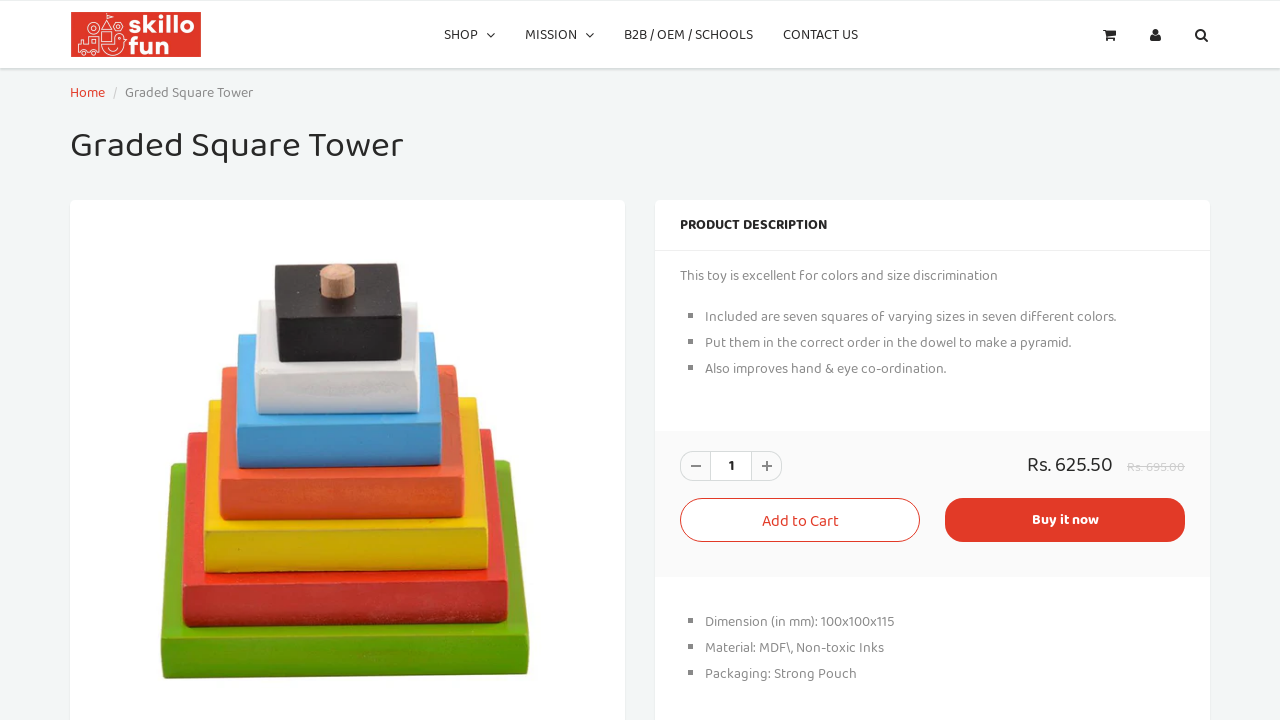

--- FILE ---
content_type: text/html; charset=utf-8
request_url: https://www.skillofun.com/products/graded-square-tower
body_size: 19049
content:
<!doctype html>
<html lang="en" class="noIE">
  <head>

    <!-- Basic page needs ================================================== -->
    <meta charset="utf-8">
    <meta name="viewport" content="width=device-width, initial-scale=1, maximum-scale=1">

    <!-- Title and description ================================================== -->
    <title>
      Graded Square Tower &ndash; skillofun
    </title>

    
    <meta name="description" content="This toy is excellent for colors and size discrimination Included are seven squares of varying sizes in seven different colors. Put them in the correct order in the dowel to make a pyramid. Also improves hand &amp;amp; eye co-ordination. Dimension (in mm): 100x100x115 Material: MDF\, Non-toxic Inks Packaging: Strong Pouch">
    

    <!-- Helpers ================================================== -->
     <meta property="og:url" content="https://www.skillofun.com/products/graded-square-tower">
 <meta property="og:site_name" content="skillofun">

  <meta property="og:type" content="product">
  <meta property="og:title" content="Graded Square Tower">
  
<meta property="og:image" content="http://www.skillofun.com/cdn/shop/products/SF-15-1._32538e6e-00f5-403f-8e59-0c6f5bdf90b0_1200x1200.jpg?v=1612949865"><meta property="og:image" content="http://www.skillofun.com/cdn/shop/products/SF-15-2._9e67d8aa-85cd-459e-8841-a571ef39b5df_1200x1200.jpg?v=1612949865"><meta property="og:image" content="http://www.skillofun.com/cdn/shop/products/SF-15-3._60ca86ac-3511-4c1c-8432-ba74948c8561_1200x1200.jpg?v=1612949865">
<meta property="og:image:secure_url" content="https://www.skillofun.com/cdn/shop/products/SF-15-1._32538e6e-00f5-403f-8e59-0c6f5bdf90b0_1200x1200.jpg?v=1612949865"><meta property="og:image:secure_url" content="https://www.skillofun.com/cdn/shop/products/SF-15-2._9e67d8aa-85cd-459e-8841-a571ef39b5df_1200x1200.jpg?v=1612949865"><meta property="og:image:secure_url" content="https://www.skillofun.com/cdn/shop/products/SF-15-3._60ca86ac-3511-4c1c-8432-ba74948c8561_1200x1200.jpg?v=1612949865">
  <meta property="og:price:amount" content="625.50">
  <meta property="og:price:currency" content="INR">


	
  		<meta property="og:description" content="This toy is excellent for colors and size discrimination Included are seven squares of varying sizes in seven different colors. Put them in the correct order in the dowel to make a pyramid. Also improves hand &amp;amp; eye co-ordination. Dimension (in mm): 100x100x115 Material: MDF\, Non-toxic Inks Packaging: Strong Pouch">
	






<meta name="twitter:card" content="summary">

  <meta name="twitter:title" content="Graded Square Tower">
  <meta name="twitter:description" content="This toy is excellent for colors and size discrimination

 	Included are seven squares of varying sizes in seven different colors.
 	Put them in the correct order in the dowel to make a pyramid.
 	Also improves hand &amp;amp; eye co-ordination.

Dimension (in mm): 100x100x115
Material: MDF\, Non-toxic Inks
Packaging: Strong Pouch
">
  <meta name="twitter:image" content="https://www.skillofun.com/cdn/shop/products/SF-15-1._32538e6e-00f5-403f-8e59-0c6f5bdf90b0_800x.jpg?v=1612949865">
  <meta name="twitter:image:width" content="240">
  <meta name="twitter:image:height" content="240">


    <link rel="canonical" href="https://www.skillofun.com/products/graded-square-tower">
    <meta name="viewport" content="width=device-width,initial-scale=1">
    <meta name="theme-color" content="#e23a27">

    
    <link rel="shortcut icon" href="//www.skillofun.com/cdn/shop/t/4/assets/favicon.png?v=143393708719884437321617363999" type="image/png" />
    
<style>
  @font-face {
  font-family: Lato;
  font-weight: 400;
  font-style: normal;
  src: url("//www.skillofun.com/cdn/fonts/lato/lato_n4.c3b93d431f0091c8be23185e15c9d1fee1e971c5.woff2") format("woff2"),
       url("//www.skillofun.com/cdn/fonts/lato/lato_n4.d5c00c781efb195594fd2fd4ad04f7882949e327.woff") format("woff");
}

  @font-face {
  font-family: Lato;
  font-weight: 700;
  font-style: normal;
  src: url("//www.skillofun.com/cdn/fonts/lato/lato_n7.900f219bc7337bc57a7a2151983f0a4a4d9d5dcf.woff2") format("woff2"),
       url("//www.skillofun.com/cdn/fonts/lato/lato_n7.a55c60751adcc35be7c4f8a0313f9698598612ee.woff") format("woff");
}

  @font-face {
  font-family: Lato;
  font-weight: 700;
  font-style: normal;
  src: url("//www.skillofun.com/cdn/fonts/lato/lato_n7.900f219bc7337bc57a7a2151983f0a4a4d9d5dcf.woff2") format("woff2"),
       url("//www.skillofun.com/cdn/fonts/lato/lato_n7.a55c60751adcc35be7c4f8a0313f9698598612ee.woff") format("woff");
}

  @font-face {
  font-family: Lato;
  font-weight: 400;
  font-style: italic;
  src: url("//www.skillofun.com/cdn/fonts/lato/lato_i4.09c847adc47c2fefc3368f2e241a3712168bc4b6.woff2") format("woff2"),
       url("//www.skillofun.com/cdn/fonts/lato/lato_i4.3c7d9eb6c1b0a2bf62d892c3ee4582b016d0f30c.woff") format("woff");
}

  :root {
    
--promo-bar-bg-color: #107fa8;
--promo-bar-bg-color-H: 196;
--promo-bar-bg-color-S: 83%;
--promo-bar-bg-color-L: 36%;

    
--promo-bar-text-color: #ffffff;
--promo-bar-text-color-H: 0;
--promo-bar-text-color-S: 0%;
--promo-bar-text-color-L: 100%;

    
--header-bg-color: #ffffff;
--header-bg-color-H: 0;
--header-bg-color-S: 0%;
--header-bg-color-L: 100%;

    
--header-logo-color: #282727;
--header-logo-color-H: 0;
--header-logo-color-S: 1%;
--header-logo-color-L: 15%;

    
--header-text-color: #898989;
--header-text-color-H: 0;
--header-text-color-S: 0%;
--header-text-color-L: 54%;

    
--header-top-link-color: #898989;
--header-top-link-color-H: 0;
--header-top-link-color-S: 0%;
--header-top-link-color-L: 54%;

    
--header-border-color: #ecefef;
--header-border-color-H: 180;
--header-border-color-S: 9%;
--header-border-color-L: 93%;

    
--nav-bg-color: #ffffff;
--nav-bg-color-H: 0;
--nav-bg-color-S: 0%;
--nav-bg-color-L: 100%;

    
--nav-mobile-bg-color: #ffffff;
--nav-mobile-bg-color-H: 0;
--nav-mobile-bg-color-S: 0%;
--nav-mobile-bg-color-L: 100%;

    
--nav-text-color: #282727;
--nav-text-color-H: 0;
--nav-text-color-S: 1%;
--nav-text-color-L: 15%;

    
--nav-hover-color: #e23a27;
--nav-hover-color-H: 6;
--nav-hover-color-S: 76%;
--nav-hover-color-L: 52%;

    
--primary-color: #e23a27;
--primary-color-H: 6;
--primary-color-S: 76%;
--primary-color-L: 52%;

    
--secondary-color: #fbcf00;
--secondary-color-H: 49;
--secondary-color-S: 100%;
--secondary-color-L: 49%;

    
--heading-text-color: #282727;
--heading-text-color-H: 0;
--heading-text-color-S: 1%;
--heading-text-color-L: 15%;

    
--body-text-color: #898989;
--body-text-color-H: 0;
--body-text-color-S: 0%;
--body-text-color-L: 54%;

    
--link-hover-color: #e23a27;
--link-hover-color-H: 6;
--link-hover-color-S: 76%;
--link-hover-color-L: 52%;

    
--button-text-color: #ffffff;
--button-text-color-H: 0;
--button-text-color-S: 0%;
--button-text-color-L: 100%;

    
--regular-price-color: #282827;
--regular-price-color-H: 60;
--regular-price-color-S: 1%;
--regular-price-color-L: 15%;

    
--compare-price-color: #cccccc;
--compare-price-color-H: 0;
--compare-price-color-S: 0%;
--compare-price-color-L: 80%;

    
--body-bg-color: #f3f6f6;
--body-bg-color-H: 180;
--body-bg-color-S: 14%;
--body-bg-color-L: 96%;

    
--content-heading-color: #282827;
--content-heading-color-H: 60;
--content-heading-color-S: 1%;
--content-heading-color-L: 15%;

    
--content-text-color: #898989;
--content-text-color-H: 0;
--content-text-color-S: 0%;
--content-text-color-L: 54%;

    
--content-link-color: #e23a27;
--content-link-color-H: 6;
--content-link-color-S: 76%;
--content-link-color-L: 52%;

    
--footer-bg-color: #ffffff;
--footer-bg-color-H: 0;
--footer-bg-color-S: 0%;
--footer-bg-color-L: 100%;

    
--footer-heading-color: #282727;
--footer-heading-color-H: 0;
--footer-heading-color-S: 1%;
--footer-heading-color-L: 15%;

    
--footer-text-color: #9a9a9a;
--footer-text-color-H: 0;
--footer-text-color-S: 0%;
--footer-text-color-L: 60%;

    
--footer-link-color: #e23a27;
--footer-link-color-H: 6;
--footer-link-color-S: 76%;
--footer-link-color-L: 52%;

    
--footer-border-color: #ecefef;
--footer-border-color-H: 180;
--footer-border-color-S: 9%;
--footer-border-color-L: 93%;

    
--footer-social-color: #d7dbdb;
--footer-social-color-H: 180;
--footer-social-color-S: 5%;
--footer-social-color-L: 85%;

    --body-font: Lato, sans-serif;
  --body-font: Baloo2;
    --body-font-style: normal;
    --body-text-weight: 400;
    --body-text-size: 14px;
    --body-text-bolder: 700;
    --heading-font: Lato, sans-serif;
  --heading-font: Baloo2;
    --heading-font-style: normal;
    --heading-font-weight: 700;
    --nav-text-weight: 400;
    --nav-text-transform: uppercase;
    --nav-text-size: 14px;
    --nav-header-text-size: 16px;
    --nav-link-text-size: 13px;
    --h1-text-size: 20px;
    --h2-text-size: 18px;
    --h3-text-size: 17px;
    --product-image-height: 200px;
    --product-image-max-height: px;
    --popup-heading-text-size: px;
    --popup-text-size: 18px;
    --select-icon-svg-path: //www.skillofun.com/cdn/shop/t/4/assets/ico-select.svg?v=52490308435674659801613108706;
    --bg-repeat: no-repeat;

    --home-cta-text-color: #9a9a9a;
    --home-cta-text-size: 18px;

    --home-newsletter-text-color: #ffffff;
    --home-newsletter-text-size: 18px;

    --home-video-play-icon-color: #ffffff;

    --pwd-bg-image: //www.skillofun.com/cdn/shop/t/4/assets/password-bg.jpg?v=18453832014055487421613108665;

    --hf-social-color: #d7dbdb;
    
    --primary-color-d-5: #d32f1c
  }
</style>
<link rel="preload" href="//www.skillofun.com/cdn/shop/t/4/assets/apps.css?v=116597783643911217391613380337" as="style">
    <link rel="preload" href="//www.skillofun.com/cdn/shop/t/4/assets/styles.css?v=50345139709375049881750151888" as="style">
    <link rel="preload" href="//www.skillofun.com/cdn/shop/t/4/assets/flexslider.css?v=139115937596536967071750151517" as="style">
    <link rel="preload" href="//www.skillofun.com/cdn/shop/t/4/assets/flexslider-product.css?v=145498295958471097131613380337" as="style">
    <link rel="preload" href="//www.skillofun.com/cdn/shop/t/4/assets/scripts.js?v=155713408614613935131613108706" as="script">
    <link rel="preload" href="//www.skillofun.com/cdn/shop/t/4/assets/jquery.js?v=105778841822381192391613108686" as="script">
    <link rel="preload" href="//www.skillofun.com/cdn/shop/t/4/assets/lazysizes.js?v=68441465964607740661613108685" as="script">
    <link rel="preload" href="//www.skillofun.com/cdn/shop/t/4/assets/jquery.magnific-popup.min.js?v=135689767880654324781613108668" as="script">
    <link rel="preload" href="//www.skillofun.com/cdn/shop/t/4/assets/api.jquery.js?v=156793096746478692501613108682" as="script">
    <link rel="preload" href="//www.skillofun.com/cdn/shop/t/4/assets/ajaxify-shop.js?v=180139436969875913781725952895" as="script"><link rel="preload" href="//www.skillofun.com/cdn/shop/t/4/assets/jquery.owl.min.js?v=144676988721263812631613108677" as="script"><link href="//www.skillofun.com/cdn/shop/t/4/assets/apps.css?v=116597783643911217391613380337" rel="stylesheet" type="text/css" media="all" />
    <link href="//www.skillofun.com/cdn/shop/t/4/assets/styles.css?v=50345139709375049881750151888" rel="stylesheet" type="text/css" media="all" />

    <link href="//www.skillofun.com/cdn/shop/t/4/assets/flexslider.css?v=139115937596536967071750151517" rel="stylesheet" type="text/css" media="all" />
    <link href="//www.skillofun.com/cdn/shop/t/4/assets/flexslider-product.css?v=145498295958471097131613380337" rel="stylesheet" type="text/css" media="all" />

    

    <!-- Header hook for plugins ================================================== -->
    <script>window.performance && window.performance.mark && window.performance.mark('shopify.content_for_header.start');</script><meta name="google-site-verification" content="SC79vUHdaruEqP-V4piapEzPatPA0Zpig0BCafA6fyw">
<meta id="shopify-digital-wallet" name="shopify-digital-wallet" content="/54426075323/digital_wallets/dialog">
<link rel="alternate" type="application/json+oembed" href="https://www.skillofun.com/products/graded-square-tower.oembed">
<script async="async" src="/checkouts/internal/preloads.js?locale=en-IN"></script>
<script id="shopify-features" type="application/json">{"accessToken":"d23b3da2cf5d494db1d1e0e17b3fd8fe","betas":["rich-media-storefront-analytics"],"domain":"www.skillofun.com","predictiveSearch":true,"shopId":54426075323,"locale":"en"}</script>
<script>var Shopify = Shopify || {};
Shopify.shop = "skillofun.myshopify.com";
Shopify.locale = "en";
Shopify.currency = {"active":"INR","rate":"1.0"};
Shopify.country = "IN";
Shopify.theme = {"name":"ShowTime","id":119642882235,"schema_name":"ShowTime","schema_version":"6.4.5","theme_store_id":687,"role":"main"};
Shopify.theme.handle = "null";
Shopify.theme.style = {"id":null,"handle":null};
Shopify.cdnHost = "www.skillofun.com/cdn";
Shopify.routes = Shopify.routes || {};
Shopify.routes.root = "/";</script>
<script type="module">!function(o){(o.Shopify=o.Shopify||{}).modules=!0}(window);</script>
<script>!function(o){function n(){var o=[];function n(){o.push(Array.prototype.slice.apply(arguments))}return n.q=o,n}var t=o.Shopify=o.Shopify||{};t.loadFeatures=n(),t.autoloadFeatures=n()}(window);</script>
<script id="shop-js-analytics" type="application/json">{"pageType":"product"}</script>
<script defer="defer" async type="module" src="//www.skillofun.com/cdn/shopifycloud/shop-js/modules/v2/client.init-shop-cart-sync_BT-GjEfc.en.esm.js"></script>
<script defer="defer" async type="module" src="//www.skillofun.com/cdn/shopifycloud/shop-js/modules/v2/chunk.common_D58fp_Oc.esm.js"></script>
<script defer="defer" async type="module" src="//www.skillofun.com/cdn/shopifycloud/shop-js/modules/v2/chunk.modal_xMitdFEc.esm.js"></script>
<script type="module">
  await import("//www.skillofun.com/cdn/shopifycloud/shop-js/modules/v2/client.init-shop-cart-sync_BT-GjEfc.en.esm.js");
await import("//www.skillofun.com/cdn/shopifycloud/shop-js/modules/v2/chunk.common_D58fp_Oc.esm.js");
await import("//www.skillofun.com/cdn/shopifycloud/shop-js/modules/v2/chunk.modal_xMitdFEc.esm.js");

  window.Shopify.SignInWithShop?.initShopCartSync?.({"fedCMEnabled":true,"windoidEnabled":true});

</script>
<script>(function() {
  var isLoaded = false;
  function asyncLoad() {
    if (isLoaded) return;
    isLoaded = true;
    var urls = ["https:\/\/sdks.automizely.com\/conversions\/v1\/conversions.js?app_connection_id=6790ce98c708468abc759e63ad155dc5\u0026mapped_org_id=a18c6d48be47ad80d95513809b880f3f_v1\u0026shop=skillofun.myshopify.com","https:\/\/ext.spinwheelapp.com\/external\/v1\/bfdeb58dfbe3f2b4\/spps.js?shop=skillofun.myshopify.com"];
    for (var i = 0; i < urls.length; i++) {
      var s = document.createElement('script');
      s.type = 'text/javascript';
      s.async = true;
      s.src = urls[i];
      var x = document.getElementsByTagName('script')[0];
      x.parentNode.insertBefore(s, x);
    }
  };
  if(window.attachEvent) {
    window.attachEvent('onload', asyncLoad);
  } else {
    window.addEventListener('load', asyncLoad, false);
  }
})();</script>
<script id="__st">var __st={"a":54426075323,"offset":19800,"reqid":"a8a1559a-c62d-4b19-ae58-235c5efcd9f5-1769353758","pageurl":"www.skillofun.com\/products\/graded-square-tower","u":"fb118e61a59b","p":"product","rtyp":"product","rid":6248275148987};</script>
<script>window.ShopifyPaypalV4VisibilityTracking = true;</script>
<script id="captcha-bootstrap">!function(){'use strict';const t='contact',e='account',n='new_comment',o=[[t,t],['blogs',n],['comments',n],[t,'customer']],c=[[e,'customer_login'],[e,'guest_login'],[e,'recover_customer_password'],[e,'create_customer']],r=t=>t.map((([t,e])=>`form[action*='/${t}']:not([data-nocaptcha='true']) input[name='form_type'][value='${e}']`)).join(','),a=t=>()=>t?[...document.querySelectorAll(t)].map((t=>t.form)):[];function s(){const t=[...o],e=r(t);return a(e)}const i='password',u='form_key',d=['recaptcha-v3-token','g-recaptcha-response','h-captcha-response',i],f=()=>{try{return window.sessionStorage}catch{return}},m='__shopify_v',_=t=>t.elements[u];function p(t,e,n=!1){try{const o=window.sessionStorage,c=JSON.parse(o.getItem(e)),{data:r}=function(t){const{data:e,action:n}=t;return t[m]||n?{data:e,action:n}:{data:t,action:n}}(c);for(const[e,n]of Object.entries(r))t.elements[e]&&(t.elements[e].value=n);n&&o.removeItem(e)}catch(o){console.error('form repopulation failed',{error:o})}}const l='form_type',E='cptcha';function T(t){t.dataset[E]=!0}const w=window,h=w.document,L='Shopify',v='ce_forms',y='captcha';let A=!1;((t,e)=>{const n=(g='f06e6c50-85a8-45c8-87d0-21a2b65856fe',I='https://cdn.shopify.com/shopifycloud/storefront-forms-hcaptcha/ce_storefront_forms_captcha_hcaptcha.v1.5.2.iife.js',D={infoText:'Protected by hCaptcha',privacyText:'Privacy',termsText:'Terms'},(t,e,n)=>{const o=w[L][v],c=o.bindForm;if(c)return c(t,g,e,D).then(n);var r;o.q.push([[t,g,e,D],n]),r=I,A||(h.body.append(Object.assign(h.createElement('script'),{id:'captcha-provider',async:!0,src:r})),A=!0)});var g,I,D;w[L]=w[L]||{},w[L][v]=w[L][v]||{},w[L][v].q=[],w[L][y]=w[L][y]||{},w[L][y].protect=function(t,e){n(t,void 0,e),T(t)},Object.freeze(w[L][y]),function(t,e,n,w,h,L){const[v,y,A,g]=function(t,e,n){const i=e?o:[],u=t?c:[],d=[...i,...u],f=r(d),m=r(i),_=r(d.filter((([t,e])=>n.includes(e))));return[a(f),a(m),a(_),s()]}(w,h,L),I=t=>{const e=t.target;return e instanceof HTMLFormElement?e:e&&e.form},D=t=>v().includes(t);t.addEventListener('submit',(t=>{const e=I(t);if(!e)return;const n=D(e)&&!e.dataset.hcaptchaBound&&!e.dataset.recaptchaBound,o=_(e),c=g().includes(e)&&(!o||!o.value);(n||c)&&t.preventDefault(),c&&!n&&(function(t){try{if(!f())return;!function(t){const e=f();if(!e)return;const n=_(t);if(!n)return;const o=n.value;o&&e.removeItem(o)}(t);const e=Array.from(Array(32),(()=>Math.random().toString(36)[2])).join('');!function(t,e){_(t)||t.append(Object.assign(document.createElement('input'),{type:'hidden',name:u})),t.elements[u].value=e}(t,e),function(t,e){const n=f();if(!n)return;const o=[...t.querySelectorAll(`input[type='${i}']`)].map((({name:t})=>t)),c=[...d,...o],r={};for(const[a,s]of new FormData(t).entries())c.includes(a)||(r[a]=s);n.setItem(e,JSON.stringify({[m]:1,action:t.action,data:r}))}(t,e)}catch(e){console.error('failed to persist form',e)}}(e),e.submit())}));const S=(t,e)=>{t&&!t.dataset[E]&&(n(t,e.some((e=>e===t))),T(t))};for(const o of['focusin','change'])t.addEventListener(o,(t=>{const e=I(t);D(e)&&S(e,y())}));const B=e.get('form_key'),M=e.get(l),P=B&&M;t.addEventListener('DOMContentLoaded',(()=>{const t=y();if(P)for(const e of t)e.elements[l].value===M&&p(e,B);[...new Set([...A(),...v().filter((t=>'true'===t.dataset.shopifyCaptcha))])].forEach((e=>S(e,t)))}))}(h,new URLSearchParams(w.location.search),n,t,e,['guest_login'])})(!0,!0)}();</script>
<script integrity="sha256-4kQ18oKyAcykRKYeNunJcIwy7WH5gtpwJnB7kiuLZ1E=" data-source-attribution="shopify.loadfeatures" defer="defer" src="//www.skillofun.com/cdn/shopifycloud/storefront/assets/storefront/load_feature-a0a9edcb.js" crossorigin="anonymous"></script>
<script data-source-attribution="shopify.dynamic_checkout.dynamic.init">var Shopify=Shopify||{};Shopify.PaymentButton=Shopify.PaymentButton||{isStorefrontPortableWallets:!0,init:function(){window.Shopify.PaymentButton.init=function(){};var t=document.createElement("script");t.src="https://www.skillofun.com/cdn/shopifycloud/portable-wallets/latest/portable-wallets.en.js",t.type="module",document.head.appendChild(t)}};
</script>
<script data-source-attribution="shopify.dynamic_checkout.buyer_consent">
  function portableWalletsHideBuyerConsent(e){var t=document.getElementById("shopify-buyer-consent"),n=document.getElementById("shopify-subscription-policy-button");t&&n&&(t.classList.add("hidden"),t.setAttribute("aria-hidden","true"),n.removeEventListener("click",e))}function portableWalletsShowBuyerConsent(e){var t=document.getElementById("shopify-buyer-consent"),n=document.getElementById("shopify-subscription-policy-button");t&&n&&(t.classList.remove("hidden"),t.removeAttribute("aria-hidden"),n.addEventListener("click",e))}window.Shopify?.PaymentButton&&(window.Shopify.PaymentButton.hideBuyerConsent=portableWalletsHideBuyerConsent,window.Shopify.PaymentButton.showBuyerConsent=portableWalletsShowBuyerConsent);
</script>
<script>
  function portableWalletsCleanup(e){e&&e.src&&console.error("Failed to load portable wallets script "+e.src);var t=document.querySelectorAll("shopify-accelerated-checkout .shopify-payment-button__skeleton, shopify-accelerated-checkout-cart .wallet-cart-button__skeleton"),e=document.getElementById("shopify-buyer-consent");for(let e=0;e<t.length;e++)t[e].remove();e&&e.remove()}function portableWalletsNotLoadedAsModule(e){e instanceof ErrorEvent&&"string"==typeof e.message&&e.message.includes("import.meta")&&"string"==typeof e.filename&&e.filename.includes("portable-wallets")&&(window.removeEventListener("error",portableWalletsNotLoadedAsModule),window.Shopify.PaymentButton.failedToLoad=e,"loading"===document.readyState?document.addEventListener("DOMContentLoaded",window.Shopify.PaymentButton.init):window.Shopify.PaymentButton.init())}window.addEventListener("error",portableWalletsNotLoadedAsModule);
</script>

<script type="module" src="https://www.skillofun.com/cdn/shopifycloud/portable-wallets/latest/portable-wallets.en.js" onError="portableWalletsCleanup(this)" crossorigin="anonymous"></script>
<script nomodule>
  document.addEventListener("DOMContentLoaded", portableWalletsCleanup);
</script>

<link id="shopify-accelerated-checkout-styles" rel="stylesheet" media="screen" href="https://www.skillofun.com/cdn/shopifycloud/portable-wallets/latest/accelerated-checkout-backwards-compat.css" crossorigin="anonymous">
<style id="shopify-accelerated-checkout-cart">
        #shopify-buyer-consent {
  margin-top: 1em;
  display: inline-block;
  width: 100%;
}

#shopify-buyer-consent.hidden {
  display: none;
}

#shopify-subscription-policy-button {
  background: none;
  border: none;
  padding: 0;
  text-decoration: underline;
  font-size: inherit;
  cursor: pointer;
}

#shopify-subscription-policy-button::before {
  box-shadow: none;
}

      </style>

<script>window.performance && window.performance.mark && window.performance.mark('shopify.content_for_header.end');</script>

    <!--[if lt IE 9]>
    <script src="//html5shiv.googlecode.com/svn/trunk/html5.js" type="text/javascript"></script>
    <![endif]-->

    

    <script src="//www.skillofun.com/cdn/shop/t/4/assets/jquery.js?v=105778841822381192391613108686"></script>
    <script src="//www.skillofun.com/cdn/shop/t/4/assets/lazysizes.js?v=68441465964607740661613108685" async="async"></script>


    <!-- Theme Global App JS ================================================== -->
    <script>
      window.themeInfo = {name: "ShowTime"}
      var app = app || {
        data:{
          template:"product",
          money_format: "Rs. {{amount}}"
        }
      }

    </script>
    <noscript>
  <style>
    .article_img_block > figure > img:nth-child(2), 
    .catalog_c .collection-box > img:nth-child(2),
    .gallery_container  .box > figure > img:nth-child(2),
    .image_with_text_container .box > figure > img:nth-child(2),
    .collection-list-row .box_1 > a > img:nth-child(2),
    .featured-products .product-image > a > img:nth-child(2){
      display: none !important
    }
  </style>
</noscript>

  <link href="https://monorail-edge.shopifysvc.com" rel="dns-prefetch">
<script>(function(){if ("sendBeacon" in navigator && "performance" in window) {try {var session_token_from_headers = performance.getEntriesByType('navigation')[0].serverTiming.find(x => x.name == '_s').description;} catch {var session_token_from_headers = undefined;}var session_cookie_matches = document.cookie.match(/_shopify_s=([^;]*)/);var session_token_from_cookie = session_cookie_matches && session_cookie_matches.length === 2 ? session_cookie_matches[1] : "";var session_token = session_token_from_headers || session_token_from_cookie || "";function handle_abandonment_event(e) {var entries = performance.getEntries().filter(function(entry) {return /monorail-edge.shopifysvc.com/.test(entry.name);});if (!window.abandonment_tracked && entries.length === 0) {window.abandonment_tracked = true;var currentMs = Date.now();var navigation_start = performance.timing.navigationStart;var payload = {shop_id: 54426075323,url: window.location.href,navigation_start,duration: currentMs - navigation_start,session_token,page_type: "product"};window.navigator.sendBeacon("https://monorail-edge.shopifysvc.com/v1/produce", JSON.stringify({schema_id: "online_store_buyer_site_abandonment/1.1",payload: payload,metadata: {event_created_at_ms: currentMs,event_sent_at_ms: currentMs}}));}}window.addEventListener('pagehide', handle_abandonment_event);}}());</script>
<script id="web-pixels-manager-setup">(function e(e,d,r,n,o){if(void 0===o&&(o={}),!Boolean(null===(a=null===(i=window.Shopify)||void 0===i?void 0:i.analytics)||void 0===a?void 0:a.replayQueue)){var i,a;window.Shopify=window.Shopify||{};var t=window.Shopify;t.analytics=t.analytics||{};var s=t.analytics;s.replayQueue=[],s.publish=function(e,d,r){return s.replayQueue.push([e,d,r]),!0};try{self.performance.mark("wpm:start")}catch(e){}var l=function(){var e={modern:/Edge?\/(1{2}[4-9]|1[2-9]\d|[2-9]\d{2}|\d{4,})\.\d+(\.\d+|)|Firefox\/(1{2}[4-9]|1[2-9]\d|[2-9]\d{2}|\d{4,})\.\d+(\.\d+|)|Chrom(ium|e)\/(9{2}|\d{3,})\.\d+(\.\d+|)|(Maci|X1{2}).+ Version\/(15\.\d+|(1[6-9]|[2-9]\d|\d{3,})\.\d+)([,.]\d+|)( \(\w+\)|)( Mobile\/\w+|) Safari\/|Chrome.+OPR\/(9{2}|\d{3,})\.\d+\.\d+|(CPU[ +]OS|iPhone[ +]OS|CPU[ +]iPhone|CPU IPhone OS|CPU iPad OS)[ +]+(15[._]\d+|(1[6-9]|[2-9]\d|\d{3,})[._]\d+)([._]\d+|)|Android:?[ /-](13[3-9]|1[4-9]\d|[2-9]\d{2}|\d{4,})(\.\d+|)(\.\d+|)|Android.+Firefox\/(13[5-9]|1[4-9]\d|[2-9]\d{2}|\d{4,})\.\d+(\.\d+|)|Android.+Chrom(ium|e)\/(13[3-9]|1[4-9]\d|[2-9]\d{2}|\d{4,})\.\d+(\.\d+|)|SamsungBrowser\/([2-9]\d|\d{3,})\.\d+/,legacy:/Edge?\/(1[6-9]|[2-9]\d|\d{3,})\.\d+(\.\d+|)|Firefox\/(5[4-9]|[6-9]\d|\d{3,})\.\d+(\.\d+|)|Chrom(ium|e)\/(5[1-9]|[6-9]\d|\d{3,})\.\d+(\.\d+|)([\d.]+$|.*Safari\/(?![\d.]+ Edge\/[\d.]+$))|(Maci|X1{2}).+ Version\/(10\.\d+|(1[1-9]|[2-9]\d|\d{3,})\.\d+)([,.]\d+|)( \(\w+\)|)( Mobile\/\w+|) Safari\/|Chrome.+OPR\/(3[89]|[4-9]\d|\d{3,})\.\d+\.\d+|(CPU[ +]OS|iPhone[ +]OS|CPU[ +]iPhone|CPU IPhone OS|CPU iPad OS)[ +]+(10[._]\d+|(1[1-9]|[2-9]\d|\d{3,})[._]\d+)([._]\d+|)|Android:?[ /-](13[3-9]|1[4-9]\d|[2-9]\d{2}|\d{4,})(\.\d+|)(\.\d+|)|Mobile Safari.+OPR\/([89]\d|\d{3,})\.\d+\.\d+|Android.+Firefox\/(13[5-9]|1[4-9]\d|[2-9]\d{2}|\d{4,})\.\d+(\.\d+|)|Android.+Chrom(ium|e)\/(13[3-9]|1[4-9]\d|[2-9]\d{2}|\d{4,})\.\d+(\.\d+|)|Android.+(UC? ?Browser|UCWEB|U3)[ /]?(15\.([5-9]|\d{2,})|(1[6-9]|[2-9]\d|\d{3,})\.\d+)\.\d+|SamsungBrowser\/(5\.\d+|([6-9]|\d{2,})\.\d+)|Android.+MQ{2}Browser\/(14(\.(9|\d{2,})|)|(1[5-9]|[2-9]\d|\d{3,})(\.\d+|))(\.\d+|)|K[Aa][Ii]OS\/(3\.\d+|([4-9]|\d{2,})\.\d+)(\.\d+|)/},d=e.modern,r=e.legacy,n=navigator.userAgent;return n.match(d)?"modern":n.match(r)?"legacy":"unknown"}(),u="modern"===l?"modern":"legacy",c=(null!=n?n:{modern:"",legacy:""})[u],f=function(e){return[e.baseUrl,"/wpm","/b",e.hashVersion,"modern"===e.buildTarget?"m":"l",".js"].join("")}({baseUrl:d,hashVersion:r,buildTarget:u}),m=function(e){var d=e.version,r=e.bundleTarget,n=e.surface,o=e.pageUrl,i=e.monorailEndpoint;return{emit:function(e){var a=e.status,t=e.errorMsg,s=(new Date).getTime(),l=JSON.stringify({metadata:{event_sent_at_ms:s},events:[{schema_id:"web_pixels_manager_load/3.1",payload:{version:d,bundle_target:r,page_url:o,status:a,surface:n,error_msg:t},metadata:{event_created_at_ms:s}}]});if(!i)return console&&console.warn&&console.warn("[Web Pixels Manager] No Monorail endpoint provided, skipping logging."),!1;try{return self.navigator.sendBeacon.bind(self.navigator)(i,l)}catch(e){}var u=new XMLHttpRequest;try{return u.open("POST",i,!0),u.setRequestHeader("Content-Type","text/plain"),u.send(l),!0}catch(e){return console&&console.warn&&console.warn("[Web Pixels Manager] Got an unhandled error while logging to Monorail."),!1}}}}({version:r,bundleTarget:l,surface:e.surface,pageUrl:self.location.href,monorailEndpoint:e.monorailEndpoint});try{o.browserTarget=l,function(e){var d=e.src,r=e.async,n=void 0===r||r,o=e.onload,i=e.onerror,a=e.sri,t=e.scriptDataAttributes,s=void 0===t?{}:t,l=document.createElement("script"),u=document.querySelector("head"),c=document.querySelector("body");if(l.async=n,l.src=d,a&&(l.integrity=a,l.crossOrigin="anonymous"),s)for(var f in s)if(Object.prototype.hasOwnProperty.call(s,f))try{l.dataset[f]=s[f]}catch(e){}if(o&&l.addEventListener("load",o),i&&l.addEventListener("error",i),u)u.appendChild(l);else{if(!c)throw new Error("Did not find a head or body element to append the script");c.appendChild(l)}}({src:f,async:!0,onload:function(){if(!function(){var e,d;return Boolean(null===(d=null===(e=window.Shopify)||void 0===e?void 0:e.analytics)||void 0===d?void 0:d.initialized)}()){var d=window.webPixelsManager.init(e)||void 0;if(d){var r=window.Shopify.analytics;r.replayQueue.forEach((function(e){var r=e[0],n=e[1],o=e[2];d.publishCustomEvent(r,n,o)})),r.replayQueue=[],r.publish=d.publishCustomEvent,r.visitor=d.visitor,r.initialized=!0}}},onerror:function(){return m.emit({status:"failed",errorMsg:"".concat(f," has failed to load")})},sri:function(e){var d=/^sha384-[A-Za-z0-9+/=]+$/;return"string"==typeof e&&d.test(e)}(c)?c:"",scriptDataAttributes:o}),m.emit({status:"loading"})}catch(e){m.emit({status:"failed",errorMsg:(null==e?void 0:e.message)||"Unknown error"})}}})({shopId: 54426075323,storefrontBaseUrl: "https://www.skillofun.com",extensionsBaseUrl: "https://extensions.shopifycdn.com/cdn/shopifycloud/web-pixels-manager",monorailEndpoint: "https://monorail-edge.shopifysvc.com/unstable/produce_batch",surface: "storefront-renderer",enabledBetaFlags: ["2dca8a86"],webPixelsConfigList: [{"id":"648937659","configuration":"{\"hashed_organization_id\":\"a18c6d48be47ad80d95513809b880f3f_v1\",\"app_key\":\"skillofun\",\"allow_collect_personal_data\":\"true\"}","eventPayloadVersion":"v1","runtimeContext":"STRICT","scriptVersion":"6f6660f15c595d517f203f6e1abcb171","type":"APP","apiClientId":2814809,"privacyPurposes":["ANALYTICS","MARKETING","SALE_OF_DATA"],"dataSharingAdjustments":{"protectedCustomerApprovalScopes":["read_customer_address","read_customer_email","read_customer_name","read_customer_personal_data","read_customer_phone"]}},{"id":"411893947","configuration":"{\"config\":\"{\\\"google_tag_ids\\\":[\\\"GT-TBV3XNLD\\\",\\\"G-0YZCKD75G2\\\"],\\\"target_country\\\":\\\"IN\\\",\\\"gtag_events\\\":[{\\\"type\\\":\\\"search\\\",\\\"action_label\\\":[\\\"G-LP6P3K9LVK\\\",\\\"AW-17334239121\\\/p8iDCP_U0O0aEJH_zclA\\\",\\\"G-0YZCKD75G2\\\"]},{\\\"type\\\":\\\"begin_checkout\\\",\\\"action_label\\\":[\\\"G-LP6P3K9LVK\\\",\\\"AW-17334239121\\\/lbcxCPPU0O0aEJH_zclA\\\",\\\"G-0YZCKD75G2\\\"]},{\\\"type\\\":\\\"view_item\\\",\\\"action_label\\\":[\\\"G-LP6P3K9LVK\\\",\\\"AW-17334239121\\\/lok7CPzU0O0aEJH_zclA\\\",\\\"MC-456HVJSFP7\\\",\\\"G-0YZCKD75G2\\\"]},{\\\"type\\\":\\\"purchase\\\",\\\"action_label\\\":[\\\"G-LP6P3K9LVK\\\",\\\"AW-17334239121\\\/0mY3CPDU0O0aEJH_zclA\\\",\\\"MC-456HVJSFP7\\\",\\\"G-0YZCKD75G2\\\"]},{\\\"type\\\":\\\"page_view\\\",\\\"action_label\\\":[\\\"G-LP6P3K9LVK\\\",\\\"AW-17334239121\\\/UjTNCPnU0O0aEJH_zclA\\\",\\\"MC-456HVJSFP7\\\",\\\"G-0YZCKD75G2\\\"]},{\\\"type\\\":\\\"add_payment_info\\\",\\\"action_label\\\":[\\\"G-LP6P3K9LVK\\\",\\\"AW-17334239121\\\/0eGfCILV0O0aEJH_zclA\\\",\\\"G-0YZCKD75G2\\\"]},{\\\"type\\\":\\\"add_to_cart\\\",\\\"action_label\\\":[\\\"G-LP6P3K9LVK\\\",\\\"AW-17334239121\\\/OLkXCPbU0O0aEJH_zclA\\\",\\\"G-0YZCKD75G2\\\"]}],\\\"enable_monitoring_mode\\\":false}\"}","eventPayloadVersion":"v1","runtimeContext":"OPEN","scriptVersion":"b2a88bafab3e21179ed38636efcd8a93","type":"APP","apiClientId":1780363,"privacyPurposes":[],"dataSharingAdjustments":{"protectedCustomerApprovalScopes":["read_customer_address","read_customer_email","read_customer_name","read_customer_personal_data","read_customer_phone"]}},{"id":"shopify-app-pixel","configuration":"{}","eventPayloadVersion":"v1","runtimeContext":"STRICT","scriptVersion":"0450","apiClientId":"shopify-pixel","type":"APP","privacyPurposes":["ANALYTICS","MARKETING"]},{"id":"shopify-custom-pixel","eventPayloadVersion":"v1","runtimeContext":"LAX","scriptVersion":"0450","apiClientId":"shopify-pixel","type":"CUSTOM","privacyPurposes":["ANALYTICS","MARKETING"]}],isMerchantRequest: false,initData: {"shop":{"name":"skillofun","paymentSettings":{"currencyCode":"INR"},"myshopifyDomain":"skillofun.myshopify.com","countryCode":"IN","storefrontUrl":"https:\/\/www.skillofun.com"},"customer":null,"cart":null,"checkout":null,"productVariants":[{"price":{"amount":625.5,"currencyCode":"INR"},"product":{"title":"Graded Square Tower","vendor":"Skillofun","id":"6248275148987","untranslatedTitle":"Graded Square Tower","url":"\/products\/graded-square-tower","type":"Shapes, Form and Size"},"id":"38208778764475","image":{"src":"\/\/www.skillofun.com\/cdn\/shop\/products\/SF-15-1._32538e6e-00f5-403f-8e59-0c6f5bdf90b0.jpg?v=1612949865"},"sku":"SF-15","title":"Default Title","untranslatedTitle":"Default Title"}],"purchasingCompany":null},},"https://www.skillofun.com/cdn","fcfee988w5aeb613cpc8e4bc33m6693e112",{"modern":"","legacy":""},{"shopId":"54426075323","storefrontBaseUrl":"https:\/\/www.skillofun.com","extensionBaseUrl":"https:\/\/extensions.shopifycdn.com\/cdn\/shopifycloud\/web-pixels-manager","surface":"storefront-renderer","enabledBetaFlags":"[\"2dca8a86\"]","isMerchantRequest":"false","hashVersion":"fcfee988w5aeb613cpc8e4bc33m6693e112","publish":"custom","events":"[[\"page_viewed\",{}],[\"product_viewed\",{\"productVariant\":{\"price\":{\"amount\":625.5,\"currencyCode\":\"INR\"},\"product\":{\"title\":\"Graded Square Tower\",\"vendor\":\"Skillofun\",\"id\":\"6248275148987\",\"untranslatedTitle\":\"Graded Square Tower\",\"url\":\"\/products\/graded-square-tower\",\"type\":\"Shapes, Form and Size\"},\"id\":\"38208778764475\",\"image\":{\"src\":\"\/\/www.skillofun.com\/cdn\/shop\/products\/SF-15-1._32538e6e-00f5-403f-8e59-0c6f5bdf90b0.jpg?v=1612949865\"},\"sku\":\"SF-15\",\"title\":\"Default Title\",\"untranslatedTitle\":\"Default Title\"}}]]"});</script><script>
  window.ShopifyAnalytics = window.ShopifyAnalytics || {};
  window.ShopifyAnalytics.meta = window.ShopifyAnalytics.meta || {};
  window.ShopifyAnalytics.meta.currency = 'INR';
  var meta = {"product":{"id":6248275148987,"gid":"gid:\/\/shopify\/Product\/6248275148987","vendor":"Skillofun","type":"Shapes, Form and Size","handle":"graded-square-tower","variants":[{"id":38208778764475,"price":62550,"name":"Graded Square Tower","public_title":null,"sku":"SF-15"}],"remote":false},"page":{"pageType":"product","resourceType":"product","resourceId":6248275148987,"requestId":"a8a1559a-c62d-4b19-ae58-235c5efcd9f5-1769353758"}};
  for (var attr in meta) {
    window.ShopifyAnalytics.meta[attr] = meta[attr];
  }
</script>
<script class="analytics">
  (function () {
    var customDocumentWrite = function(content) {
      var jquery = null;

      if (window.jQuery) {
        jquery = window.jQuery;
      } else if (window.Checkout && window.Checkout.$) {
        jquery = window.Checkout.$;
      }

      if (jquery) {
        jquery('body').append(content);
      }
    };

    var hasLoggedConversion = function(token) {
      if (token) {
        return document.cookie.indexOf('loggedConversion=' + token) !== -1;
      }
      return false;
    }

    var setCookieIfConversion = function(token) {
      if (token) {
        var twoMonthsFromNow = new Date(Date.now());
        twoMonthsFromNow.setMonth(twoMonthsFromNow.getMonth() + 2);

        document.cookie = 'loggedConversion=' + token + '; expires=' + twoMonthsFromNow;
      }
    }

    var trekkie = window.ShopifyAnalytics.lib = window.trekkie = window.trekkie || [];
    if (trekkie.integrations) {
      return;
    }
    trekkie.methods = [
      'identify',
      'page',
      'ready',
      'track',
      'trackForm',
      'trackLink'
    ];
    trekkie.factory = function(method) {
      return function() {
        var args = Array.prototype.slice.call(arguments);
        args.unshift(method);
        trekkie.push(args);
        return trekkie;
      };
    };
    for (var i = 0; i < trekkie.methods.length; i++) {
      var key = trekkie.methods[i];
      trekkie[key] = trekkie.factory(key);
    }
    trekkie.load = function(config) {
      trekkie.config = config || {};
      trekkie.config.initialDocumentCookie = document.cookie;
      var first = document.getElementsByTagName('script')[0];
      var script = document.createElement('script');
      script.type = 'text/javascript';
      script.onerror = function(e) {
        var scriptFallback = document.createElement('script');
        scriptFallback.type = 'text/javascript';
        scriptFallback.onerror = function(error) {
                var Monorail = {
      produce: function produce(monorailDomain, schemaId, payload) {
        var currentMs = new Date().getTime();
        var event = {
          schema_id: schemaId,
          payload: payload,
          metadata: {
            event_created_at_ms: currentMs,
            event_sent_at_ms: currentMs
          }
        };
        return Monorail.sendRequest("https://" + monorailDomain + "/v1/produce", JSON.stringify(event));
      },
      sendRequest: function sendRequest(endpointUrl, payload) {
        // Try the sendBeacon API
        if (window && window.navigator && typeof window.navigator.sendBeacon === 'function' && typeof window.Blob === 'function' && !Monorail.isIos12()) {
          var blobData = new window.Blob([payload], {
            type: 'text/plain'
          });

          if (window.navigator.sendBeacon(endpointUrl, blobData)) {
            return true;
          } // sendBeacon was not successful

        } // XHR beacon

        var xhr = new XMLHttpRequest();

        try {
          xhr.open('POST', endpointUrl);
          xhr.setRequestHeader('Content-Type', 'text/plain');
          xhr.send(payload);
        } catch (e) {
          console.log(e);
        }

        return false;
      },
      isIos12: function isIos12() {
        return window.navigator.userAgent.lastIndexOf('iPhone; CPU iPhone OS 12_') !== -1 || window.navigator.userAgent.lastIndexOf('iPad; CPU OS 12_') !== -1;
      }
    };
    Monorail.produce('monorail-edge.shopifysvc.com',
      'trekkie_storefront_load_errors/1.1',
      {shop_id: 54426075323,
      theme_id: 119642882235,
      app_name: "storefront",
      context_url: window.location.href,
      source_url: "//www.skillofun.com/cdn/s/trekkie.storefront.8d95595f799fbf7e1d32231b9a28fd43b70c67d3.min.js"});

        };
        scriptFallback.async = true;
        scriptFallback.src = '//www.skillofun.com/cdn/s/trekkie.storefront.8d95595f799fbf7e1d32231b9a28fd43b70c67d3.min.js';
        first.parentNode.insertBefore(scriptFallback, first);
      };
      script.async = true;
      script.src = '//www.skillofun.com/cdn/s/trekkie.storefront.8d95595f799fbf7e1d32231b9a28fd43b70c67d3.min.js';
      first.parentNode.insertBefore(script, first);
    };
    trekkie.load(
      {"Trekkie":{"appName":"storefront","development":false,"defaultAttributes":{"shopId":54426075323,"isMerchantRequest":null,"themeId":119642882235,"themeCityHash":"4392934001317073741","contentLanguage":"en","currency":"INR","eventMetadataId":"590e1375-f623-4a74-aeb7-e0d9c168f269"},"isServerSideCookieWritingEnabled":true,"monorailRegion":"shop_domain","enabledBetaFlags":["65f19447"]},"Session Attribution":{},"S2S":{"facebookCapiEnabled":false,"source":"trekkie-storefront-renderer","apiClientId":580111}}
    );

    var loaded = false;
    trekkie.ready(function() {
      if (loaded) return;
      loaded = true;

      window.ShopifyAnalytics.lib = window.trekkie;

      var originalDocumentWrite = document.write;
      document.write = customDocumentWrite;
      try { window.ShopifyAnalytics.merchantGoogleAnalytics.call(this); } catch(error) {};
      document.write = originalDocumentWrite;

      window.ShopifyAnalytics.lib.page(null,{"pageType":"product","resourceType":"product","resourceId":6248275148987,"requestId":"a8a1559a-c62d-4b19-ae58-235c5efcd9f5-1769353758","shopifyEmitted":true});

      var match = window.location.pathname.match(/checkouts\/(.+)\/(thank_you|post_purchase)/)
      var token = match? match[1]: undefined;
      if (!hasLoggedConversion(token)) {
        setCookieIfConversion(token);
        window.ShopifyAnalytics.lib.track("Viewed Product",{"currency":"INR","variantId":38208778764475,"productId":6248275148987,"productGid":"gid:\/\/shopify\/Product\/6248275148987","name":"Graded Square Tower","price":"625.50","sku":"SF-15","brand":"Skillofun","variant":null,"category":"Shapes, Form and Size","nonInteraction":true,"remote":false},undefined,undefined,{"shopifyEmitted":true});
      window.ShopifyAnalytics.lib.track("monorail:\/\/trekkie_storefront_viewed_product\/1.1",{"currency":"INR","variantId":38208778764475,"productId":6248275148987,"productGid":"gid:\/\/shopify\/Product\/6248275148987","name":"Graded Square Tower","price":"625.50","sku":"SF-15","brand":"Skillofun","variant":null,"category":"Shapes, Form and Size","nonInteraction":true,"remote":false,"referer":"https:\/\/www.skillofun.com\/products\/graded-square-tower"});
      }
    });


        var eventsListenerScript = document.createElement('script');
        eventsListenerScript.async = true;
        eventsListenerScript.src = "//www.skillofun.com/cdn/shopifycloud/storefront/assets/shop_events_listener-3da45d37.js";
        document.getElementsByTagName('head')[0].appendChild(eventsListenerScript);

})();</script>
<script
  defer
  src="https://www.skillofun.com/cdn/shopifycloud/perf-kit/shopify-perf-kit-3.0.4.min.js"
  data-application="storefront-renderer"
  data-shop-id="54426075323"
  data-render-region="gcp-us-east1"
  data-page-type="product"
  data-theme-instance-id="119642882235"
  data-theme-name="ShowTime"
  data-theme-version="6.4.5"
  data-monorail-region="shop_domain"
  data-resource-timing-sampling-rate="10"
  data-shs="true"
  data-shs-beacon="true"
  data-shs-export-with-fetch="true"
  data-shs-logs-sample-rate="1"
  data-shs-beacon-endpoint="https://www.skillofun.com/api/collect"
></script>
</head>

  <body id="graded-square-tower" class="template-product" >
    <div class="wsmenucontainer clearfix">
      <div class="overlapblackbg"></div>
      

      <div id="shopify-section-header" class="shopify-section">

<div id="header" data-section-id="header" data-section-type="header-section">

        
        


        

        <div class="header_bot ">
          <div class="header_content">
            <div class="container">

              
              <div id="nav">
  <nav class="navbar" role="navigation">
    <div class="navbar-header">
      <a href="#" class="visible-ms visible-xs pull-right navbar-cart" id="wsnavtoggle"><div class="cart-icon"><i class="fa fa-bars"></i></div></a>
      
      <li class="dropdown-grid no-open-arrow visible-ms visible-xs account-icon-mobile navbar-cart">
        <a data-toggle="dropdown" href="javascript:;" class="dropdown-toggle navbar-cart" aria-expanded="true"><span class="icons"><i class="fa fa-user"></i></span></a>
        <div class="dropdown-grid-wrapper mobile-grid-wrapper">
          <div class="dropdown-menu no-padding col-xs-12 col-sm-5" role="menu">
            

<div class="menu_c acc_menu">
  <div class="menu_title clearfix">
    <h4>My Account</h4>
    
  </div>

  
    <div class="login_frm">
      <p class="text-center">Welcome to skillofun!</p>
      <div class="remember">
        <a href="/account/login" class="signin_btn btn_c">Login</a>
        <a href="/account/register" class="signin_btn btn_c">Create Account</a>
      </div>
    </div>
  
</div>

          </div>
        </div>
      </li>
      
      <a href="javascript:void(0);" data-href="/cart" class="visible-ms visible-xs pull-right navbar-cart cart-popup"><div class="cart-icon"><span class="count hidden">0</span><i class="fa fa-shopping-cart"></i></div></a>
      
      <a href="/search" class="visible-ms visible-xs pull-right navbar-cart"><div class="cart-icon"><i class="fa fa-search"></i></div></a>
      
      
        

        

              <a class="navbar-brand" href="/"  style="max-width:145px">
                <img src="//www.skillofun.com/cdn/shop/files/SKILLOFUN_LOGO_350px_X_120px_260x.jpg?v=1620648780"
                     alt="skillofun " />
              </a>

          
        
        
    </div>
    <!-- main menu -->
    <nav class="wsmenu" role="navigation">
      <ul class="mobile-sub mega_menu wsmenu-list">
        


        

        
        <li class="mega_menu_container">
          <a href="/" aria-controls="megamenu_items-shop" aria-haspopup="true" aria-expanded="false">Shop<span class="arrow"></span></a>
          <div class="megamenu clearfix extended-nav">
                <div class="extended-nav-desktop">
                

                <div class="extended-nav--item ">
                  <a href="" class="extended-nav--item-anchor main-nav-trigger">Age</a>
                  <div class="extended-nav--subnav">
                    <div class="extended-nav--subnav-contents">
                      <h4 class="regular-heading extended-nav--title">Age</h4>
                      <div class="extended-nav--shopby-list">
                         
                        
                        
                        
                        <a href="/collections/3-4-years" class="extended-nav--shopby-item">
                          
                          <span class="extended-nav--item-thumb">
                            <img src="//www.skillofun.com/cdn/shop/files/3_4_180x.png?v=1619150919" alt="">
                          </span>
                          
                          
                        </a>
                         
                        
                        
                        
                        <a href="/collections/3-4-years" class="extended-nav--shopby-item">
                          
                          <span class="extended-nav--item-thumb">
                            <img src="//www.skillofun.com/cdn/shop/files/5_7_180x.png?v=1619150986" alt="">
                          </span>
                          
                          
                        </a>
                         
                        
                        
                        
                        <a href="" class="extended-nav--shopby-item">
                          
                          
                        </a>
                         
                        
                        
                        
                        <a href="" class="extended-nav--shopby-item">
                          
                          
                        </a>
                         
                        
                        
                        
                        <a href="" class="extended-nav--shopby-item">
                          
                          
                        </a>
                         
                        
                        
                        
                        <a href="" class="extended-nav--shopby-item">
                          
                          
                        </a>
                         
                        
                        
                        
                        <a href="" class="extended-nav--shopby-item">
                          
                          
                        </a>
                         
                        
                        
                        
                        <a href="" class="extended-nav--shopby-item">
                          
                          
                        </a>
                        
                      </div>
                    </div>
                  </div>
                </div>
                

                

                <div class="extended-nav--item  has-extended-nav">
                  <a href="" class="extended-nav--item-anchor main-nav-trigger">Price</a>
                  <div class="extended-nav--subnav">
                    <div class="extended-nav--subnav-contents">
                      <h4 class="regular-heading extended-nav--title">Price</h4>
                      <div class="extended-nav--shopby-list">
                         
                        
                        
                        
                        <a href="/collections/under-500" class="extended-nav--shopby-item">
                          
                          <span class="extended-nav--item-thumb">
                            <img src="//www.skillofun.com/cdn/shop/files/L-6FK5._1400x_0d952516-a841-4251-8323-205c6c88dc11_180x.jpg?v=1619151424" alt="">
                          </span>
                          
                          
                          <h5 class="extended-nav--subtitle">under 500</h5>
                          
                        </a>
                         
                        
                        
                        
                        <a href="/collections/500-1000" class="extended-nav--shopby-item">
                          
                          <span class="extended-nav--item-thumb">
                            <img src="//www.skillofun.com/cdn/shop/files/500-100_180x.jpg?v=1619153636" alt="">
                          </span>
                          
                          
                          <h5 class="extended-nav--subtitle">500 - 1000</h5>
                          
                        </a>
                         
                        
                        
                        
                        <a href="/collections/1000-and-up" class="extended-nav--shopby-item">
                          
                          <span class="extended-nav--item-thumb">
                            <img src="//www.skillofun.com/cdn/shop/files/1000_PLUS_180x.jpg?v=1619153500" alt="">
                          </span>
                          
                          
                          <h5 class="extended-nav--subtitle">1000 and up</h5>
                          
                        </a>
                         
                        
                        
                        
                        <a href="" class="extended-nav--shopby-item">
                          
                          
                        </a>
                         
                        
                        
                        
                        <a href="" class="extended-nav--shopby-item">
                          
                          
                        </a>
                         
                        
                        
                        
                        <a href="" class="extended-nav--shopby-item">
                          
                          
                        </a>
                         
                        
                        
                        
                        <a href="" class="extended-nav--shopby-item">
                          
                          
                        </a>
                         
                        
                        
                        
                        <a href="" class="extended-nav--shopby-item">
                          
                          
                        </a>
                        
                      </div>
                    </div>
                  </div>
                </div>
                
                
                

                <div class="extended-nav--item  has-extended-nav">
                  <a href="" class="extended-nav--item-anchor main-nav-trigger">Skill</a>
                  <div class="extended-nav--subnav">
                    <div class="extended-nav--subnav-contents">
                      <h4 class="regular-heading extended-nav--title">Skill</h4>
                      <div class="extended-nav--shopby-list">
                         
                        
                        
                        
                        <a href="/collections/number-concept" class="extended-nav--shopby-item">
                          
                          <span class="extended-nav--item-thumb">
                            <img src="//www.skillofun.com/cdn/shop/files/NUMBER_180x.jpg?v=1619152010" alt="">
                          </span>
                          
                          
                          <h5 class="extended-nav--subtitle">Number Concept</h5>
                          
                        </a>
                         
                        
                        
                        
                        <a href="/collections/language-concept" class="extended-nav--shopby-item">
                          
                          <span class="extended-nav--item-thumb">
                            <img src="//www.skillofun.com/cdn/shop/files/LANGUAGE_2_180x.jpg?v=1619152097" alt="">
                          </span>
                          
                          
                          <h5 class="extended-nav--subtitle">Language Concept</h5>
                          
                        </a>
                         
                        
                        
                        
                        <a href="/collections/shapes-form-and-size" class="extended-nav--shopby-item">
                          
                          <span class="extended-nav--item-thumb">
                            <img src="//www.skillofun.com/cdn/shop/files/sfs_180x.jpg?v=1619152154" alt="">
                          </span>
                          
                          
                          <h5 class="extended-nav--subtitle">Shapes, Form and Size</h5>
                          
                        </a>
                         
                        
                        
                        
                        <a href="/collections/puzzles" class="extended-nav--shopby-item">
                          
                          <span class="extended-nav--item-thumb">
                            <img src="//www.skillofun.com/cdn/shop/files/PUZZLE_180x.jpg?v=1619152315" alt="">
                          </span>
                          
                          
                          <h5 class="extended-nav--subtitle">Puzzles</h5>
                          
                        </a>
                         
                        
                        
                        
                        <a href="/collections/conceptual-learning" class="extended-nav--shopby-item">
                          
                          <span class="extended-nav--item-thumb">
                            <img src="//www.skillofun.com/cdn/shop/files/CONCEPTUAL_180x.jpg?v=1619152423" alt="">
                          </span>
                          
                          
                          <h5 class="extended-nav--subtitle">Conceptual Learning</h5>
                          
                        </a>
                         
                        
                        
                        
                        <a href="/collections/building-fun" class="extended-nav--shopby-item">
                          
                          <span class="extended-nav--item-thumb">
                            <img src="//www.skillofun.com/cdn/shop/files/BUILDING_FUN_180x.jpg?v=1619152802" alt="">
                          </span>
                          
                          
                          <h5 class="extended-nav--subtitle">Building Fun</h5>
                          
                        </a>
                         
                        
                        
                        
                        <a href="/collections/hand-and-eye-cordination" class="extended-nav--shopby-item">
                          
                          <span class="extended-nav--item-thumb">
                            <img src="//www.skillofun.com/cdn/shop/files/HANDEYE_180x.jpg?v=1619152906" alt="">
                          </span>
                          
                          
                          <h5 class="extended-nav--subtitle">Hand & Eye Coordination</h5>
                          
                        </a>
                         
                        
                        
                        
                        <a href="/collections/play-and-decorate" class="extended-nav--shopby-item">
                          
                          <span class="extended-nav--item-thumb">
                            <img src="//www.skillofun.com/cdn/shop/files/PLAY_AND_DECORATE_180x.jpg?v=1619153177" alt="">
                          </span>
                          
                          
                          <h5 class="extended-nav--subtitle">Play & Decorate</h5>
                          
                        </a>
                        
                      </div>
                    </div>
                  </div>
                </div>
                
                
                
                
                

                <div class="extended-nav--item  has-extended-nav">
                  <a href="/collections/montessori-equipment" class="extended-nav--item-anchor main-nav-trigger">Montessori Equipment</a>
                  <div class="extended-nav--subnav">
                    <div class="extended-nav--subnav-contents">
                      <h4 class="regular-heading extended-nav--title">Montessori Equipment</h4>
                      <div class="extended-nav--shopby-list">
                         
                        
                        
                        
                        <a href="/collections/montessori-equipment" class="extended-nav--shopby-item">
                          
                          <span class="extended-nav--item-thumb">
                            <img src="//www.skillofun.com/cdn/shop/files/NUMBER_180x.jpg?v=1619152010" alt="">
                          </span>
                          
                          
                          <h5 class="extended-nav--subtitle">Montessori Equipment</h5>
                          
                        </a>
                         
                        
                        
                        
                        <a href="" class="extended-nav--shopby-item">
                          
                          
                        </a>
                         
                        
                        
                        
                        <a href="" class="extended-nav--shopby-item">
                          
                          
                        </a>
                         
                        
                        
                        
                        <a href="" class="extended-nav--shopby-item">
                          
                          
                        </a>
                         
                        
                        
                        
                        <a href="" class="extended-nav--shopby-item">
                          
                          
                        </a>
                         
                        
                        
                        
                        <a href="" class="extended-nav--shopby-item">
                          
                          
                        </a>
                         
                        
                        
                        
                        <a href="" class="extended-nav--shopby-item">
                          
                          
                        </a>
                         
                        
                        
                        
                        <a href="" class="extended-nav--shopby-item">
                          
                          
                        </a>
                        
                      </div>
                    </div>
                  </div>
                </div>
                
                
                
                
                
                
                
              </div>
                
                <div class="extended-nav-mob">
                  <ul class="wsmenu-sub-list" id="megamenu_items-shop">
                    

                    <li class="col-lg-3 col-md-3 col-sm-3 mb20d link-list">
                      <h5><a href="" aria-controls="megamenu_items-Age" aria-haspopup="true" aria-expanded="false">Age</a></h5>
                      <ul id="megamenu_items-categories">
                        <li class="col-lg-12 col-md-12 col-sm-12 link-list">
                           
                          
                          
                          
                          
                           
                          
                          
                          
                          
                           
                          
                          
                          
                          
                           
                          
                          
                          
                          
                           
                          
                          
                          
                          
                           
                          
                          
                          
                          
                           
                          
                          
                          
                          
                           
                          
                          
                          
                          
                          
                        </li>
                      </ul>
                    </li>
                    
                    
                    

                    <li class="col-lg-3 col-md-3 col-sm-3 mb20d link-list">
                      <h5><a href="" aria-controls="megamenu_items-Price" aria-haspopup="true" aria-expanded="false">Price</a></h5>
                      <ul id="megamenu_items-categories">
                        <li class="col-lg-12 col-md-12 col-sm-12 link-list">
                           
                          
                          
                          
                          
                          <a href="/collections/under-500">under 500</a>
                          
                           
                          
                          
                          
                          
                          <a href="/collections/500-1000">500 - 1000</a>
                          
                           
                          
                          
                          
                          
                          <a href="/collections/1000-and-up">1000 and up</a>
                          
                           
                          
                          
                          
                          
                           
                          
                          
                          
                          
                           
                          
                          
                          
                          
                           
                          
                          
                          
                          
                           
                          
                          
                          
                          
                          
                        </li>
                      </ul>
                    </li>
                    
                    
                    

                    <li class="col-lg-3 col-md-3 col-sm-3 mb20d link-list">
                      <h5><a href="" aria-controls="megamenu_items-Skill" aria-haspopup="true" aria-expanded="false">Skill</a></h5>
                      <ul id="megamenu_items-categories">
                        <li class="col-lg-12 col-md-12 col-sm-12 link-list">
                           
                          
                          
                          
                          
                          <a href="/collections/number-concept">Number Concept</a>
                          
                           
                          
                          
                          
                          
                          <a href="/collections/language-concept">Language Concept</a>
                          
                           
                          
                          
                          
                          
                          <a href="/collections/shapes-form-and-size">Shapes, Form and Size</a>
                          
                           
                          
                          
                          
                          
                          <a href="/collections/puzzles">Puzzles</a>
                          
                           
                          
                          
                          
                          
                          <a href="/collections/conceptual-learning">Conceptual Learning</a>
                          
                           
                          
                          
                          
                          
                          <a href="/collections/building-fun">Building Fun</a>
                          
                           
                          
                          
                          
                          
                          <a href="/collections/hand-and-eye-cordination">Hand & Eye Coordination</a>
                          
                           
                          
                          
                          
                          
                          <a href="/collections/play-and-decorate">Play & Decorate</a>
                          
                          
                        </li>
                      </ul>
                    </li>
                    
                    
                    
                    
                    

                    <li class="col-lg-3 col-md-3 col-sm-3 mb20d link-list">
                      <h5><a href="/collections/montessori-equipment" aria-controls="megamenu_items-Montessori Equipment" aria-haspopup="true" aria-expanded="false">Montessori Equipment</a></h5>
                      <ul id="megamenu_items-categories">
                        <li class="col-lg-12 col-md-12 col-sm-12 link-list">
                           
                          
                          
                          
                          
                          <a href="/collections/montessori-equipment">Montessori Equipment</a>
                          
                           
                          
                          
                          
                          
                           
                          
                          
                          
                          
                           
                          
                          
                          
                          
                           
                          
                          
                          
                          
                           
                          
                          
                          
                          
                           
                          
                          
                          
                          
                           
                          
                          
                          
                          
                          
                        </li>
                      </ul>
                    </li>
                    
                    
                    
                    
                    
                    
                    
                  </ul>
                </div>
             </div>
        </li>
        
        
    

        

        
        <li class="mega_menu_container">
          <a href="/pages/smart-play" aria-controls="megamenu_items-mission" aria-haspopup="true" aria-expanded="false">Mission<span class="arrow"></span></a>
          <div class="megamenu clearfix">
              <ul class="wsmenu-sub-list simple-nav--items" id="megamenu_items-catalog">
                
                
                
                
                
                
                <div class="col-lg-4 col-md-4 col-sm-4 mb20d">
                  <div class="simple-nav--item">
                  <a class="simple-nav--item-anchor" href="/pages/our-mission">
                    
                    <img src="//www.skillofun.com/cdn/shop/files/mission_fc4f869f-33e9-4f29-85e5-e455ebea349f.jpg?v=1635837698" alt="">
                    
                    <h4 class="simple-nav--item-title">Our Mission</h4>
                    
                    <p class="simple-nav--item-descr">See what inspires us- to inspire kids !</p>
                    
                  </a>
                  </div>
                </div>
                
                
                
                
                
                
                
                <div class="col-lg-4 col-md-4 col-sm-4 mb20d">
                  <div class="simple-nav--item">
                  <a class="simple-nav--item-anchor" href="/pages/smart-play">
                    
                    <img src="//www.skillofun.com/cdn/shop/files/smart_play_Everyday_5126b9b5-6ba1-4cb7-988f-ef36e2037929.png?v=1635837809" alt="">
                    
                    <h4 class="simple-nav--item-title">Smart Play. Everyday.</h4>
                    
                    <p class="simple-nav--item-descr">See the Philosophy behind our toys</p>
                    
                  </a>
                  </div>
                </div>
                
                
                
                
                
                
                
                
              </ul>
            </div>
        </li>
        
        
    

        

        

         
        <li><a href="/pages/partner-with-us">B2B / OEM / Schools</a></li>
        


       
    

        

        

         
        <li><a href="/pages/contact-us">Contact us</a></li>
        


       
    

      </ul>
    </nav>
    <ul class="hidden-xs nav navbar-nav navbar-right">
      <li class="dropdown-grid no-open-arrow ">
        <a data-toggle="dropdown" data-href="/cart" href="javascript:void(0);" class="dropdown-toggle cart-popup" aria-expanded="true"><div class="cart-icon"><span class="count hidden">0</span><i class="fa fa-shopping-cart"></i></div></a>
        <div class="dropdown-grid-wrapper hidden">
          <div class="dropdown-menu no-padding col-xs-12 col-sm-9 col-md-7" role="menu">
            <div class="menu_c cart_menu">
    <div class="menu_title clearfix">
    <h4>Shopping Cart</h4>
  </div>
  
  <div class="cart_row">
    <div class="empty-cart">Your cart is currently empty.</div>
    <p><a href="javascript:void(0)" class="btn_c btn_close">Continue Shopping</a></p>
  </div>
  
</div>
<script>
  
</script>

          </div>
        </div>
      </li>
      
      <li class="dropdown-grid no-open-arrow">
        <a data-toggle="dropdown" href="javascript:;" class="dropdown-toggle" aria-expanded="true"><span class="icons"><i class="fa fa-user"></i></span></a>
        <div class="dropdown-grid-wrapper">
          <div class="dropdown-menu no-padding col-xs-12 col-sm-5 col-md-4 col-lg-3" role="menu">
            

<div class="menu_c acc_menu">
  <div class="menu_title clearfix">
    <h4>My Account</h4>
    
  </div>

  
    <div class="login_frm">
      <p class="text-center">Welcome to skillofun!</p>
      <div class="remember">
        <a href="/account/login" class="signin_btn btn_c">Login</a>
        <a href="/account/register" class="signin_btn btn_c">Create Account</a>
      </div>
    </div>
  
</div>

          </div>
        </div>
      </li>
      
      <li class="dropdown-grid no-open-arrow">
        
        <a data-toggle="dropdown" href="javascript:;" class="dropdown-toggle" aria-expanded="false"><span class="icons"><i class="fa fa-search"></i></span></a>
        <div class="dropdown-grid-wrapper" role="menu">
          <div class="dropdown-menu fixed_menu col-sm-4 col-lg-3 pl-pr-15">
            


<form action="/search" method="get" role="search">
  <div class="menu_c search_menu">
    <div class="search_box">
      
      <input type="search" name="q" value="" class="txtbox" placeholder="Search" aria-label="Search">
      <button class="btn btn-link" type="submit" value="Search"><span class="fa fa-search"></span></button>
    </div>
  </div>
</form>
          </div>
        </div>
        
      </li>
    </ul>
  </nav>
</div>

              

			  
            </div>
          </div>
        </div>
      </div><!-- /header -->









<style>
/*  This code is used to center logo vertically on different devices */


#header #nav .navbar-nav > li > a, #header .navbar-toggle{
	
    padding-top: 9px;
	padding-bottom: 9px;
	
}
#header #nav .navbar-nav > li > .fixed-search
{

    padding-top: 6px;
	padding-bottom: 6px;
    padding-left:5px;
	
}
  @media (min-width: 769px) {
    #header #nav .wsmenu > ul > li > a  {
      
      padding-top: 9px;
      padding-bottom: 9px;
      
    }
  }

#header .navbar-toggle, #header .navbar-cart {
	
	padding-top: 9px;
	padding-bottom: 9px;
	
}
#header a.navbar-brand {
  height:auto;
}
/* @media (max-width: 600px) {
 #header .navbar-brand > img {
    max-width: 158px;
  }
} */
@media (max-width: 600px) {
	#header .navbar-toggle, #header .navbar-cart {
		
		padding-top: 20px;
		padding-bottom: 20px;
		
	}
}


@media (max-width: 900px) {

  #header #nav .navbar-nav > li > a {
    font-size: 12px;
    line-height: 32px;
    padding-left:7px;
    padding-right:7px;
  }

  #header .navbar-brand {
    font-size: 22px;
    line-height: 20px;
    
    padding:0 15px 0 0;
    
  }

  #header .right_menu > ul > li > a {
    margin: 0 0 0 5px;
  }
  #header #nav .navbar:not(.caret-bootstrap) .navbar-nav:not(.caret-bootstrap) li:not(.caret-bootstrap) > a.dropdown-toggle:not(.caret-bootstrap) > span.caret:not(.caret-bootstrap) {
    margin-left: 3px;
  }
}

@media  (min-width: 769px) and (max-width: 800px) {
  #header .hed_right, #header .top_menu {
    padding:0 !important;
  }
  #header .hed_right ul {
    display:block !important;
    
    float:right !important;
    
  }
  #header .hed_right .header-contact {
    margin-top:0 !important;
  }
  #header .top_menu {
    float:left !important;
  }
}

@media (max-width: 480px) {
	#header .hed_right ul li {
		margin: 0;
		padding: 0 5px;
		border: none;
		display: inline-block;
	}
}

.navbar:not(.no-border) .navbar-nav.dropdown-onhover>li:hover>a {
	margin-bottom:0;
}


figure.effect-chico img {
	-webkit-transform: scale(1) !important;
	transform: scale(1) !important;
}

figure.effect-chico:hover img {
	-webkit-transform: scale(1.2) !important;
	transform: scale(1.2) !important;
}



  .promo-bar {
    font-size:14px;
  }
  .promo-bar p{
    font-size:14px;
  }
  #header .top_menu ul li {
    font-size:14px;
  }
  #header .hed_right ul li, #header span.header-top-text p {
    font-size:14px;
  }

</style>




<script type="application/ld+json">
{
  "@context": "http://schema.org",
  "@type": "Organization",
  "name": "skillofun",
  
    
    "logo": "https:\/\/www.skillofun.com\/cdn\/shop\/files\/SKILLOFUN_LOGO_350px_X_120px_130x.jpg?v=1620648780",
  
  "sameAs": [
    "",
    "",
    "",
    "",
    "",
    "",
    ""
  ],
  "url": "https:\/\/www.skillofun.com"
}
</script>



</div>

      <div id="shopify-section-product" class="shopify-section">




<div>
  <div id="content">
    <div class="container" data-section-id="product" data-section-type="product-page-section" data-reviews-stars="false">
      
      <input id="product-handle" type="hidden" value="graded-square-tower"/> <!--  using for JS -->
      


<ol class="breadcrumb">
  <li><a href="/" title="Home">Home</a></li>

  

  
  <li>Graded Square Tower</li>

  
</ol>


      <div class="title clearfix">
        <h1 >Graded Square Tower</h1>
        <div class="title_right">
          <div class="next-prev">
            
          </div>
        </div>
      </div>
      <div class="pro_main_c">
        <div class="row swatch-product-id-6248275148987">
          <div class="col-lg-6 col-md-7 col-sm-6">
            

<div class="slider_1 clearfix" data-featured="" data-image="">
  

  <div id="image-block" data-zoom="enabled" data-product-single-media-group>
    <noscript>
      <img alt="Graded Square Tower"
           src="//www.skillofun.com/cdn/shop/products/SF-15-1._32538e6e-00f5-403f-8e59-0c6f5bdf90b0_700x.jpg?v=1612949865"
           srcset="//www.skillofun.com/cdn/shop/products/SF-15-1._32538e6e-00f5-403f-8e59-0c6f5bdf90b0_700x.jpg?v=1612949865 1x, //www.skillofun.com/cdn/shop/products/SF-15-1._32538e6e-00f5-403f-8e59-0c6f5bdf90b0_700x@2x.jpg?v=1612949865 2x, //www.skillofun.com/cdn/shop/products/SF-15-1._32538e6e-00f5-403f-8e59-0c6f5bdf90b0_700x@3x.jpg?v=1612949865 3x"
           />
    </noscript>
    <div class="flexslider product_gallery product_images-product product_images" id="product-6248275148987-gallery">
      <ul class="slides">
        
        <li data-thumbcaption="image" data-thumb="//www.skillofun.com/cdn/shop/products/SF-15-1._32538e6e-00f5-403f-8e59-0c6f5bdf90b0_150x@2x.jpg?v=1612949865" data-title="Graded Square Tower">

          
          
          

          <div id="FeaturedMedia-product-15776355614907-wrapper"
               class="product-single__media-wrapper js"
               
               
               
               data-product-single-media-wrapper
               data-media-id="product-15776355614907"
               tabindex="-1">

            

          
          

          
          
          
          
<a tabindex="-1" class="image-slide-link" href="//www.skillofun.com/cdn/shop/products/SF-15-1._32538e6e-00f5-403f-8e59-0c6f5bdf90b0_1400x.jpg?v=1612949865" title="Graded Square Tower">
            <img src="//www.skillofun.com/cdn/shop/products/SF-15-1._32538e6e-00f5-403f-8e59-0c6f5bdf90b0_300x.jpg?v=1612949865"
                 alt="Graded Square Tower"
                 data-index="0"
                 data-image-id="15776355614907"
                 class="lazyload blur-up"
                 data-src="//www.skillofun.com/cdn/shop/products/SF-15-1._32538e6e-00f5-403f-8e59-0c6f5bdf90b0_{width}x.jpg?v=1612949865"
                 data-widths="[180, 360, 540, 720, 900, 1080, 1296, 1512, 1728, 2048]"
                 data-aspectratio="1.0"
                 data-sizes="auto"
                 style="max-width:500.0px"
                 />
          </a>
          
           </div>
        </li>
        
        <li data-thumbcaption="image" data-thumb="//www.skillofun.com/cdn/shop/products/SF-15-2._9e67d8aa-85cd-459e-8841-a571ef39b5df_150x@2x.jpg?v=1612949865" data-title="Graded Square Tower">

          
          
          

          <div id="FeaturedMedia-product-15776355647675-wrapper"
               class="product-single__media-wrapper js"
               
               
               
               data-product-single-media-wrapper
               data-media-id="product-15776355647675"
               tabindex="-1">

            

          
          

          
          
          
          
<a tabindex="-1" class="image-slide-link" href="//www.skillofun.com/cdn/shop/products/SF-15-2._9e67d8aa-85cd-459e-8841-a571ef39b5df_1400x.jpg?v=1612949865" title="Graded Square Tower">
            <img src="//www.skillofun.com/cdn/shop/products/SF-15-2._9e67d8aa-85cd-459e-8841-a571ef39b5df_300x.jpg?v=1612949865"
                 alt="Graded Square Tower"
                 data-index="1"
                 data-image-id="15776355647675"
                 class="lazyload blur-up"
                 data-src="//www.skillofun.com/cdn/shop/products/SF-15-2._9e67d8aa-85cd-459e-8841-a571ef39b5df_{width}x.jpg?v=1612949865"
                 data-widths="[180, 360, 540, 720, 900, 1080, 1296, 1512, 1728, 2048]"
                 data-aspectratio="1.0"
                 data-sizes="auto"
                 style="max-width:500.0px"
                 />
          </a>
          
           </div>
        </li>
        
        <li data-thumbcaption="image" data-thumb="//www.skillofun.com/cdn/shop/products/SF-15-3._60ca86ac-3511-4c1c-8432-ba74948c8561_150x@2x.jpg?v=1612949865" data-title="Graded Square Tower">

          
          
          

          <div id="FeaturedMedia-product-15776355680443-wrapper"
               class="product-single__media-wrapper js"
               
               
               
               data-product-single-media-wrapper
               data-media-id="product-15776355680443"
               tabindex="-1">

            

          
          

          
          
          
          
<a tabindex="-1" class="image-slide-link" href="//www.skillofun.com/cdn/shop/products/SF-15-3._60ca86ac-3511-4c1c-8432-ba74948c8561_1400x.jpg?v=1612949865" title="Graded Square Tower">
            <img src="//www.skillofun.com/cdn/shop/products/SF-15-3._60ca86ac-3511-4c1c-8432-ba74948c8561_300x.jpg?v=1612949865"
                 alt="Graded Square Tower"
                 data-index="2"
                 data-image-id="15776355680443"
                 class="lazyload blur-up"
                 data-src="//www.skillofun.com/cdn/shop/products/SF-15-3._60ca86ac-3511-4c1c-8432-ba74948c8561_{width}x.jpg?v=1612949865"
                 data-widths="[180, 360, 540, 720, 900, 1080, 1296, 1512, 1728, 2048]"
                 data-aspectratio="1.7316017316017316"
                 data-sizes="auto"
                 style="max-width:800.0px"
                 />
          </a>
          
           </div>
        </li>
        



      </ul>
      
</div>

    
    
   
  </div>
  
</div>


          </div>
          <div class="col-lg-6 col-md-5 col-sm-6">

            <div>
              
              <link href="http://schema.org/InStock" />
              

             <form method="post" action="/cart/add" id="product_form_6248275148987" accept-charset="UTF-8" class="shopify-product-form" enctype="multipart/form-data"><input type="hidden" name="form_type" value="product" /><input type="hidden" name="utf8" value="✓" />



                <div class="desc_blk">
                  <h5>Product Description</h5>

                  
                  <div class="rte description-first-part">
                    This toy is excellent for colors and size discrimination
<ul>
 	<li>Included are seven squares of varying sizes in seven different colors.</li>
 	<li>Put them in the correct order in the dowel to make a pyramid.</li>
 	<li>Also improves hand &amp; eye co-ordination.</li>
</ul>
                  </div>
                  
                  <!-- variations section  -->

                  
                  <div class="variations mt15">
                    <div class="row">
                      <div class="col-sm-12">

                        <select name="id" id="product-select-6248275148987" class="product-variants form-control hidden">
                           
                          
                          <option 
                                   selected="selected"  data-sku="SF-15" value="38208778764475">Default Title - Rs. 625.50</option>
                          
                          
                        </select>

                        
                      </div>
                    </div>
                  </div>


                  <div class="desc_blk_bot clearfix">
                     
                    <div class="qty product-page-qty"> <a class="minus_btn" ></a>

                      <input type="text" id="quantity" name="quantity" class="txtbox" value="1" min="1">
                      <a class="plus_btn" ></a>
                     </div>
                    
                   <div class="price   smart_checkout_price_pos ">
                      
                       <span id="productPrice"  class="money">
                       	  Rs. 625.50
                       </span>
                      

                      <span id="comparePrice" class="money">
                         
                        Rs. 695.00
                        
                      </span>
                      <div id="unitPrice">
                        
                      </div>
                    </div>

                    
                    
                    <div class="product_payments_btns">
                    <input type="submit" name="add" class="btn_c" id="addToCart" value="Add to Cart">
                    <div data-shopify="payment-button" class="shopify-payment-button"> <shopify-accelerated-checkout recommended="null" fallback="{&quot;supports_subs&quot;:true,&quot;supports_def_opts&quot;:true,&quot;name&quot;:&quot;buy_it_now&quot;,&quot;wallet_params&quot;:{}}" access-token="d23b3da2cf5d494db1d1e0e17b3fd8fe" buyer-country="IN" buyer-locale="en" buyer-currency="INR" variant-params="[{&quot;id&quot;:38208778764475,&quot;requiresShipping&quot;:true}]" shop-id="54426075323" enabled-flags="[&quot;d6d12da0&quot;,&quot;ae0f5bf6&quot;]" > <div class="shopify-payment-button__button" role="button" disabled aria-hidden="true" style="background-color: transparent; border: none"> <div class="shopify-payment-button__skeleton">&nbsp;</div> </div> </shopify-accelerated-checkout> <small id="shopify-buyer-consent" class="hidden" aria-hidden="true" data-consent-type="subscription"> This item is a recurring or deferred purchase. By continuing, I agree to the <span id="shopify-subscription-policy-button">cancellation policy</span> and authorize you to charge my payment method at the prices, frequency and dates listed on this page until my order is fulfilled or I cancel, if permitted. </small> </div>
                    </div>
                    
                    
                  <div class="maximum-in-stock-error">Maximum quantity available reached.</div>
                  </div>
                  

                  <!-- cart section end -->

                  <div
                    class="product-single__store-availability-container"
                    data-store-availability-container
                    data-product-title="Graded Square Tower"
                    data-has-only-default-variant="true"
                    data-base-url="https://www.skillofun.com/"
                  >
                  </div>

                  
                    
                    <div class="rte main-product-description-product" >
                      
                         <ul>
<li>Dimension (in mm): 100x100x115</li>
<li>Material: MDF\, Non-toxic Inks</li>
<li>Packaging: Strong Pouch</li>
</ul>
                      
                    </div>
                    
                  

                  <!-- product variant sku, vendor -->

                  

                  <!-- end product variant sku, vendor -->


                  <!-- bottom variations section  -->

                  

                  <!-- bottom variations section end  -->

                  <!-- product tags -->

                  
                  

                  <!-- bottom cart section end -->

                  <div class="review_row clearfix">
                    

                    <div class="share">
                      <div class="social-sharing">
                        <ul>
                            <li><a target="_blank" href="//www.facebook.com/sharer/sharer.php?u=https://www.skillofun.com/products/graded-square-tower"><i class="fa fa-facebook"></i></a></li> 
  <li><a target="_blank" href="//twitter.com/intent/tweet?url=https://www.skillofun.com/products/graded-square-tower&via=&text=Graded Square Tower"><i class="fa fa-twitter"></i></a></li>
  <li><a href="javascript:void((function()%7Bvar%20e=document.createElement(&apos;script&apos;);e.setAttribute(&apos;type&apos;,&apos;text/javascript&apos;);e.setAttribute(&apos;charset&apos;,&apos;UTF-8&apos;);e.setAttribute(&apos;src&apos;,&apos;//assets.pinterest.com/js/pinmarklet.js?r=&apos;+Math.random()*99999999);document.body.appendChild(e)%7D)());"><i class="fa fa-pinterest"></i></a></li>
                        </ul>
                      </div>
                    </div>
                  </div>
                </div>
              <input type="hidden" name="product-id" value="6248275148987" /><input type="hidden" name="section-id" value="product" /></form>
            </div>
          </div>
        </div>

       


       

        
      </div>
      
        <script type="application/json" id="product-json-product">{"id":6248275148987,"title":"Graded Square Tower","handle":"graded-square-tower","description":"This toy is excellent for colors and size discrimination\r\n\u003cul\u003e\r\n \t\u003cli\u003eIncluded are seven squares of varying sizes in seven different colors.\u003c\/li\u003e\r\n \t\u003cli\u003ePut them in the correct order in the dowel to make a pyramid.\u003c\/li\u003e\r\n \t\u003cli\u003eAlso improves hand \u0026amp; eye co-ordination.\u003c\/li\u003e\r\n\u003c\/ul\u003e\u003c!-- split --\u003e\u003cul\u003e\n\u003cli\u003eDimension (in mm): 100x100x115\u003c\/li\u003e\n\u003cli\u003eMaterial: MDF\\, Non-toxic Inks\u003c\/li\u003e\n\u003cli\u003ePackaging: Strong Pouch\u003c\/li\u003e\n\u003c\/ul\u003e","published_at":"2021-02-10T14:41:10+05:30","created_at":"2021-02-10T14:41:13+05:30","vendor":"Skillofun","type":"Shapes, Form and Size","tags":["\u0026 Size","Age_3-4 Years","Category_Learning Toys","Characters_Skillofun","Form","Price_Under 500","Skill_Shapes"],"price":62550,"price_min":62550,"price_max":62550,"available":true,"price_varies":false,"compare_at_price":69500,"compare_at_price_min":69500,"compare_at_price_max":69500,"compare_at_price_varies":false,"variants":[{"id":38208778764475,"title":"Default Title","option1":"Default Title","option2":null,"option3":null,"sku":"SF-15","requires_shipping":true,"taxable":true,"featured_image":null,"available":true,"name":"Graded Square Tower","public_title":null,"options":["Default Title"],"price":62550,"weight":0,"compare_at_price":69500,"inventory_management":"shopify","barcode":null,"requires_selling_plan":false,"selling_plan_allocations":[]}],"images":["\/\/www.skillofun.com\/cdn\/shop\/products\/SF-15-1._32538e6e-00f5-403f-8e59-0c6f5bdf90b0.jpg?v=1612949865","\/\/www.skillofun.com\/cdn\/shop\/products\/SF-15-2._9e67d8aa-85cd-459e-8841-a571ef39b5df.jpg?v=1612949865","\/\/www.skillofun.com\/cdn\/shop\/products\/SF-15-3._60ca86ac-3511-4c1c-8432-ba74948c8561.jpg?v=1612949865"],"featured_image":"\/\/www.skillofun.com\/cdn\/shop\/products\/SF-15-1._32538e6e-00f5-403f-8e59-0c6f5bdf90b0.jpg?v=1612949865","options":["Title"],"media":[{"alt":"Graded Square Tower","id":15776355614907,"position":1,"preview_image":{"aspect_ratio":1.0,"height":800,"width":800,"src":"\/\/www.skillofun.com\/cdn\/shop\/products\/SF-15-1._32538e6e-00f5-403f-8e59-0c6f5bdf90b0.jpg?v=1612949865"},"aspect_ratio":1.0,"height":800,"media_type":"image","src":"\/\/www.skillofun.com\/cdn\/shop\/products\/SF-15-1._32538e6e-00f5-403f-8e59-0c6f5bdf90b0.jpg?v=1612949865","width":800},{"alt":"Graded Square Tower","id":15776355647675,"position":2,"preview_image":{"aspect_ratio":1.0,"height":800,"width":800,"src":"\/\/www.skillofun.com\/cdn\/shop\/products\/SF-15-2._9e67d8aa-85cd-459e-8841-a571ef39b5df.jpg?v=1612949865"},"aspect_ratio":1.0,"height":800,"media_type":"image","src":"\/\/www.skillofun.com\/cdn\/shop\/products\/SF-15-2._9e67d8aa-85cd-459e-8841-a571ef39b5df.jpg?v=1612949865","width":800},{"alt":"Graded Square Tower","id":15776355680443,"position":3,"preview_image":{"aspect_ratio":1.732,"height":462,"width":800,"src":"\/\/www.skillofun.com\/cdn\/shop\/products\/SF-15-3._60ca86ac-3511-4c1c-8432-ba74948c8561.jpg?v=1612949865"},"aspect_ratio":1.732,"height":462,"media_type":"image","src":"\/\/www.skillofun.com\/cdn\/shop\/products\/SF-15-3._60ca86ac-3511-4c1c-8432-ba74948c8561.jpg?v=1612949865","width":800}],"requires_selling_plan":false,"selling_plan_groups":[],"content":"This toy is excellent for colors and size discrimination\r\n\u003cul\u003e\r\n \t\u003cli\u003eIncluded are seven squares of varying sizes in seven different colors.\u003c\/li\u003e\r\n \t\u003cli\u003ePut them in the correct order in the dowel to make a pyramid.\u003c\/li\u003e\r\n \t\u003cli\u003eAlso improves hand \u0026amp; eye co-ordination.\u003c\/li\u003e\r\n\u003c\/ul\u003e\u003c!-- split --\u003e\u003cul\u003e\n\u003cli\u003eDimension (in mm): 100x100x115\u003c\/li\u003e\n\u003cli\u003eMaterial: MDF\\, Non-toxic Inks\u003c\/li\u003e\n\u003cli\u003ePackaging: Strong Pouch\u003c\/li\u003e\n\u003c\/ul\u003e"}</script>
        <script type="application/json" id="ModelJson-product">
          []
        </script>
      
    </div>

    <script type="text/javascript">
      console.log({"id":6248275148987,"title":"Graded Square Tower","handle":"graded-square-tower","description":"This toy is excellent for colors and size discrimination\r\n\u003cul\u003e\r\n \t\u003cli\u003eIncluded are seven squares of varying sizes in seven different colors.\u003c\/li\u003e\r\n \t\u003cli\u003ePut them in the correct order in the dowel to make a pyramid.\u003c\/li\u003e\r\n \t\u003cli\u003eAlso improves hand \u0026amp; eye co-ordination.\u003c\/li\u003e\r\n\u003c\/ul\u003e\u003c!-- split --\u003e\u003cul\u003e\n\u003cli\u003eDimension (in mm): 100x100x115\u003c\/li\u003e\n\u003cli\u003eMaterial: MDF\\, Non-toxic Inks\u003c\/li\u003e\n\u003cli\u003ePackaging: Strong Pouch\u003c\/li\u003e\n\u003c\/ul\u003e","published_at":"2021-02-10T14:41:10+05:30","created_at":"2021-02-10T14:41:13+05:30","vendor":"Skillofun","type":"Shapes, Form and Size","tags":["\u0026 Size","Age_3-4 Years","Category_Learning Toys","Characters_Skillofun","Form","Price_Under 500","Skill_Shapes"],"price":62550,"price_min":62550,"price_max":62550,"available":true,"price_varies":false,"compare_at_price":69500,"compare_at_price_min":69500,"compare_at_price_max":69500,"compare_at_price_varies":false,"variants":[{"id":38208778764475,"title":"Default Title","option1":"Default Title","option2":null,"option3":null,"sku":"SF-15","requires_shipping":true,"taxable":true,"featured_image":null,"available":true,"name":"Graded Square Tower","public_title":null,"options":["Default Title"],"price":62550,"weight":0,"compare_at_price":69500,"inventory_management":"shopify","barcode":null,"requires_selling_plan":false,"selling_plan_allocations":[]}],"images":["\/\/www.skillofun.com\/cdn\/shop\/products\/SF-15-1._32538e6e-00f5-403f-8e59-0c6f5bdf90b0.jpg?v=1612949865","\/\/www.skillofun.com\/cdn\/shop\/products\/SF-15-2._9e67d8aa-85cd-459e-8841-a571ef39b5df.jpg?v=1612949865","\/\/www.skillofun.com\/cdn\/shop\/products\/SF-15-3._60ca86ac-3511-4c1c-8432-ba74948c8561.jpg?v=1612949865"],"featured_image":"\/\/www.skillofun.com\/cdn\/shop\/products\/SF-15-1._32538e6e-00f5-403f-8e59-0c6f5bdf90b0.jpg?v=1612949865","options":["Title"],"media":[{"alt":"Graded Square Tower","id":15776355614907,"position":1,"preview_image":{"aspect_ratio":1.0,"height":800,"width":800,"src":"\/\/www.skillofun.com\/cdn\/shop\/products\/SF-15-1._32538e6e-00f5-403f-8e59-0c6f5bdf90b0.jpg?v=1612949865"},"aspect_ratio":1.0,"height":800,"media_type":"image","src":"\/\/www.skillofun.com\/cdn\/shop\/products\/SF-15-1._32538e6e-00f5-403f-8e59-0c6f5bdf90b0.jpg?v=1612949865","width":800},{"alt":"Graded Square Tower","id":15776355647675,"position":2,"preview_image":{"aspect_ratio":1.0,"height":800,"width":800,"src":"\/\/www.skillofun.com\/cdn\/shop\/products\/SF-15-2._9e67d8aa-85cd-459e-8841-a571ef39b5df.jpg?v=1612949865"},"aspect_ratio":1.0,"height":800,"media_type":"image","src":"\/\/www.skillofun.com\/cdn\/shop\/products\/SF-15-2._9e67d8aa-85cd-459e-8841-a571ef39b5df.jpg?v=1612949865","width":800},{"alt":"Graded Square Tower","id":15776355680443,"position":3,"preview_image":{"aspect_ratio":1.732,"height":462,"width":800,"src":"\/\/www.skillofun.com\/cdn\/shop\/products\/SF-15-3._60ca86ac-3511-4c1c-8432-ba74948c8561.jpg?v=1612949865"},"aspect_ratio":1.732,"height":462,"media_type":"image","src":"\/\/www.skillofun.com\/cdn\/shop\/products\/SF-15-3._60ca86ac-3511-4c1c-8432-ba74948c8561.jpg?v=1612949865","width":800}],"requires_selling_plan":false,"selling_plan_groups":[],"content":"This toy is excellent for colors and size discrimination\r\n\u003cul\u003e\r\n \t\u003cli\u003eIncluded are seven squares of varying sizes in seven different colors.\u003c\/li\u003e\r\n \t\u003cli\u003ePut them in the correct order in the dowel to make a pyramid.\u003c\/li\u003e\r\n \t\u003cli\u003eAlso improves hand \u0026amp; eye co-ordination.\u003c\/li\u003e\r\n\u003c\/ul\u003e\u003c!-- split --\u003e\u003cul\u003e\n\u003cli\u003eDimension (in mm): 100x100x115\u003c\/li\u003e\n\u003cli\u003eMaterial: MDF\\, Non-toxic Inks\u003c\/li\u003e\n\u003cli\u003ePackaging: Strong Pouch\u003c\/li\u003e\n\u003c\/ul\u003e"})
    </script>
  </div>

</div>


</div>
<div id="shopify-section-product-recommendations" class="shopify-section">
 
<div id="content" class="recommendation_content"  data-base-url="/recommendations/products" data-section-id="product-recommendations" data-section-type="product-recommendations">
  <div class="container">
    <div class="h_row_4">
      <div class="clearfix">
        <h3>Related products &nbsp;</h3>
      </div>
      <div class="carosel product_c">
        <div class="row">
          <div id="featured-products-section-product-recommendations" data-product-id="6248275148987" data-limit="12" class="product-recommendations owl-carousel owl-theme  use_align_height "></div>
        </div>
      </div>
    </div>
  </div>
</div>


</div>



<script type="application/ld+json">
{
  "@context": "http://schema.org/",
  "@type": "Product",
  "name": "Graded Square Tower",
  "url": "https:\/\/www.skillofun.com\/products\/graded-square-tower","image": [
      "https:\/\/www.skillofun.com\/cdn\/shop\/products\/SF-15-1._32538e6e-00f5-403f-8e59-0c6f5bdf90b0_800x.jpg?v=1612949865"
    ],"description": "This toy is excellent for colors and size discrimination\r\n\r\n \tIncluded are seven squares of varying sizes in seven different colors.\r\n \tPut them in the correct order in the dowel to make a pyramid.\r\n \tAlso improves hand \u0026amp; eye co-ordination.\r\n\nDimension (in mm): 100x100x115\nMaterial: MDF\\, Non-toxic Inks\nPackaging: Strong Pouch\n","sku": "SF-15","brand": {
    "@type": "Thing",
    "name": "Skillofun"
  },
  "offers": [{
        "@type" : "Offer","sku": "SF-15","availability" : "http://schema.org/InStock",
        "price" : 625.5,
        "priceCurrency" : "INR",
        "url" : "https:\/\/www.skillofun.com\/products\/graded-square-tower?variant=38208778764475"
      }
]
}
</script>


	  <div id="shopify-section-icon-buttons" class="shopify-section">
<div id="call-to-action" class="call-to-action-icon-buttons" >
  <div class="f_top">
    <div class="container">
      <div class="row">
        
      </div>
    </div>
  </div>
</div>
<style>
  .call-to-action-icon-buttons .f_top {
    background:#ffffff;
  }
  .call-to-action-icon-buttons .f_top .ftop_blk {
    background:#ffffff;
    border-right:1px solid #ecefef;
  }
  .call-to-action-icon-buttons .f_top .ftop_blk h5 {
    color:#282727;
  }
  .call-to-action-icon-buttons .f_top .icon {
    color:#107fa8;
  }
  .call-to-action-icon-buttons .fa-arrow-circle-right {
    color:#107fa8 !important;
  }
  @media (max-width: 480px) {
    .call-to-action-icon-buttons .f_top .ftop_blk {
      border-bottom: 1px solid #ecefef;
    }
  }
</style>

</div>
      <div id="shopify-section-footer" class="shopify-section">




<div id="footer" data-section-id="footer" data-section-type="footer" data-disclosure="false" >
  <div class="f_mid">
    <div class="container">
      <div class="row">
        
        
        	
            <div class=" col-sm-3 col-ms-6">
              <h4>Our Products and Services</h4>
              
              <ul>
                
                <li><a href="/collections/all">Shop</a></li>
                
                <li><a href="/collections/puzzles">Puzzles</a></li>
                
                <li><a href="/pages/partner-with-us">For B2B / OEM / Schools</a></li>
                
              </ul>
              
            </div>

          
        
        
        	
            <div class=" col-sm-3 col-ms-6">
              <h4>For Parents</h4>
              
              <ul>
                
                <li><a href="/pages/our-mission">Our Mission</a></li>
                
                <li><a href="/pages/smart-play">Our Philosophy</a></li>
                
              </ul>
              
            </div>

          
        
        
        	
            <div class=" col-sm-3 col-ms-6">
              <h4>Need Help?</h4>
              
              <ul>
                
                <li><a href="/pages/faqs">FAQ's</a></li>
                
                <li><a href="/pages/contact-us">Contact us</a></li>
                
                <li><a href="/policies/terms-of-service">Terms of Service</a></li>
                
                <li><a href="/policies/refund-policy">Return and Refund Policy</a></li>
                
                <li><a href="/policies/shipping-policy">Shipping Policy</a></li>
                
                <li><a href="/policies/privacy-policy">Privacy Policy</a></li>
                
              </ul>
              
            </div>

          
        
        
			<div class=" col-sm-3 col-ms-6">
              <h4>Keep in Touch</h4>
              <div class="desc">
                Sign up for our newsletter and be the first to know about coupons and special promotions.
              </div>
              <div class="email_box">
  <form method="post" action="/contact#contact_form" id="contact_form" accept-charset="UTF-8" class="contact-form"><input type="hidden" name="form_type" value="customer" /><input type="hidden" name="utf8" value="✓" />
  
   <div class="footer_email_errors alert alert-danger">
  	
   </div>
  
  
    <input type="hidden" name="contact[tags]" value="newsletter">
    <input type="email" value="" placeholder="email@example.com" name="contact[email]" id="Email"  class="txtbox" aria-label="email@example.com" autocorrect="off" autocapitalize="off">
    <button class="btn btn-link" type="submit" value="Subscribe" name="commit" id="Subscribe"><span class="fa fa-check"></span></button>
  
  </form>
</div>
              
              	
              
            </div>

       	
        
      </div>


    </div>


  </div>
  <div class="f_bot">
    <div class="container"><form method="post" action="/localization" id="localization_form" accept-charset="UTF-8" class="localization_form" enctype="multipart/form-data"><input type="hidden" name="form_type" value="localization" /><input type="hidden" name="utf8" value="✓" /><input type="hidden" name="_method" value="put" /><input type="hidden" name="return_to" value="/products/graded-square-tower" /></form><div class="f_bot_left">&copy; 2026 <a href="/" title="">skillofun</a> | <a target="_blank" rel="nofollow" href="https://www.shopify.com?utm_campaign=poweredby&amp;utm_medium=shopify&amp;utm_source=onlinestore">Powered by Shopify</a></div>
      
    </div>
  </div>
</div>

</div>

      <script defer src="//www.skillofun.com/cdn/shop/t/4/assets/jquery.magnific-popup.min.js?v=135689767880654324781613108668"></script>
      <script defer src="//www.skillofun.com/cdn/shop/t/4/assets/api.jquery.js?v=156793096746478692501613108682"></script>
      <script defer src="//www.skillofun.com/cdn/shop/t/4/assets/ajaxify-shop.js?v=180139436969875913781725952895"></script>

      

      
        <script defer src="//www.skillofun.com/cdn/shop/t/4/assets/jquery.owl.min.js?v=144676988721263812631613108677"></script>
      

      <script defer src="//www.skillofun.com/cdn/shop/t/4/assets/scripts.js?v=155713408614613935131613108706"></script>
    </div>
  <style>  </style>
</body>
</html>
